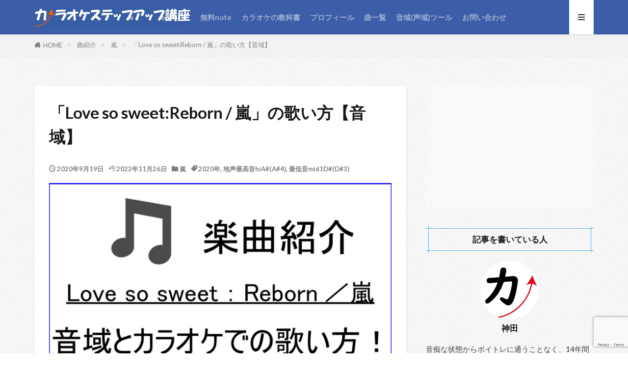

--- FILE ---
content_type: text/html; charset=UTF-8
request_url: https://stepupkaraoke.com/song-introduction/arashi/love-so-sweetreborn
body_size: 27211
content:
<!DOCTYPE html><html lang="ja" prefix="og: http://ogp.me/ns#" class="t-html 
t-large t-middle-pc"><head prefix="og: http://ogp.me/ns# fb: http://ogp.me/ns/fb# article: http://ogp.me/ns/article#"><meta charset="UTF-8"><title>「Love so sweet:Reborn / 嵐」の歌い方【音域】│カラオケステップアップ講座</title><meta name='robots' content='max-image-preview:large' /><style>img:is([sizes="auto" i], [sizes^="auto," i]) { contain-intrinsic-size: 3000px 1500px }</style><meta name="dlm-version" content="5.1.6"><style id='classic-theme-styles-inline-css' type='text/css'>/*! This file is auto-generated */
.wp-block-button__link{color:#fff;background-color:#32373c;border-radius:9999px;box-shadow:none;text-decoration:none;padding:calc(.667em + 2px) calc(1.333em + 2px);font-size:1.125em}.wp-block-file__button{background:#32373c;color:#fff;text-decoration:none}</style><style id='rinkerg-gutenberg-rinker-style-inline-css' type='text/css'>.wp-block-create-block-block{background-color:#21759b;color:#fff;padding:2px}</style><style id='safe-svg-svg-icon-style-inline-css' type='text/css'>.safe-svg-cover{text-align:center}.safe-svg-cover .safe-svg-inside{display:inline-block;max-width:100%}.safe-svg-cover svg{fill:currentColor;height:100%;max-height:100%;max-width:100%;width:100%}</style><style id='global-styles-inline-css' type='text/css'>:root{--wp--preset--aspect-ratio--square: 1;--wp--preset--aspect-ratio--4-3: 4/3;--wp--preset--aspect-ratio--3-4: 3/4;--wp--preset--aspect-ratio--3-2: 3/2;--wp--preset--aspect-ratio--2-3: 2/3;--wp--preset--aspect-ratio--16-9: 16/9;--wp--preset--aspect-ratio--9-16: 9/16;--wp--preset--color--black: #000000;--wp--preset--color--cyan-bluish-gray: #abb8c3;--wp--preset--color--white: #ffffff;--wp--preset--color--pale-pink: #f78da7;--wp--preset--color--vivid-red: #cf2e2e;--wp--preset--color--luminous-vivid-orange: #ff6900;--wp--preset--color--luminous-vivid-amber: #fcb900;--wp--preset--color--light-green-cyan: #7bdcb5;--wp--preset--color--vivid-green-cyan: #00d084;--wp--preset--color--pale-cyan-blue: #8ed1fc;--wp--preset--color--vivid-cyan-blue: #0693e3;--wp--preset--color--vivid-purple: #9b51e0;--wp--preset--gradient--vivid-cyan-blue-to-vivid-purple: linear-gradient(135deg,rgba(6,147,227,1) 0%,rgb(155,81,224) 100%);--wp--preset--gradient--light-green-cyan-to-vivid-green-cyan: linear-gradient(135deg,rgb(122,220,180) 0%,rgb(0,208,130) 100%);--wp--preset--gradient--luminous-vivid-amber-to-luminous-vivid-orange: linear-gradient(135deg,rgba(252,185,0,1) 0%,rgba(255,105,0,1) 100%);--wp--preset--gradient--luminous-vivid-orange-to-vivid-red: linear-gradient(135deg,rgba(255,105,0,1) 0%,rgb(207,46,46) 100%);--wp--preset--gradient--very-light-gray-to-cyan-bluish-gray: linear-gradient(135deg,rgb(238,238,238) 0%,rgb(169,184,195) 100%);--wp--preset--gradient--cool-to-warm-spectrum: linear-gradient(135deg,rgb(74,234,220) 0%,rgb(151,120,209) 20%,rgb(207,42,186) 40%,rgb(238,44,130) 60%,rgb(251,105,98) 80%,rgb(254,248,76) 100%);--wp--preset--gradient--blush-light-purple: linear-gradient(135deg,rgb(255,206,236) 0%,rgb(152,150,240) 100%);--wp--preset--gradient--blush-bordeaux: linear-gradient(135deg,rgb(254,205,165) 0%,rgb(254,45,45) 50%,rgb(107,0,62) 100%);--wp--preset--gradient--luminous-dusk: linear-gradient(135deg,rgb(255,203,112) 0%,rgb(199,81,192) 50%,rgb(65,88,208) 100%);--wp--preset--gradient--pale-ocean: linear-gradient(135deg,rgb(255,245,203) 0%,rgb(182,227,212) 50%,rgb(51,167,181) 100%);--wp--preset--gradient--electric-grass: linear-gradient(135deg,rgb(202,248,128) 0%,rgb(113,206,126) 100%);--wp--preset--gradient--midnight: linear-gradient(135deg,rgb(2,3,129) 0%,rgb(40,116,252) 100%);--wp--preset--font-size--small: 13px;--wp--preset--font-size--medium: 20px;--wp--preset--font-size--large: 36px;--wp--preset--font-size--x-large: 42px;--wp--preset--spacing--20: 0.44rem;--wp--preset--spacing--30: 0.67rem;--wp--preset--spacing--40: 1rem;--wp--preset--spacing--50: 1.5rem;--wp--preset--spacing--60: 2.25rem;--wp--preset--spacing--70: 3.38rem;--wp--preset--spacing--80: 5.06rem;--wp--preset--shadow--natural: 6px 6px 9px rgba(0, 0, 0, 0.2);--wp--preset--shadow--deep: 12px 12px 50px rgba(0, 0, 0, 0.4);--wp--preset--shadow--sharp: 6px 6px 0px rgba(0, 0, 0, 0.2);--wp--preset--shadow--outlined: 6px 6px 0px -3px rgba(255, 255, 255, 1), 6px 6px rgba(0, 0, 0, 1);--wp--preset--shadow--crisp: 6px 6px 0px rgba(0, 0, 0, 1);}:where(.is-layout-flex){gap: 0.5em;}:where(.is-layout-grid){gap: 0.5em;}body .is-layout-flex{display: flex;}.is-layout-flex{flex-wrap: wrap;align-items: center;}.is-layout-flex > :is(*, div){margin: 0;}body .is-layout-grid{display: grid;}.is-layout-grid > :is(*, div){margin: 0;}:where(.wp-block-columns.is-layout-flex){gap: 2em;}:where(.wp-block-columns.is-layout-grid){gap: 2em;}:where(.wp-block-post-template.is-layout-flex){gap: 1.25em;}:where(.wp-block-post-template.is-layout-grid){gap: 1.25em;}.has-black-color{color: var(--wp--preset--color--black) !important;}.has-cyan-bluish-gray-color{color: var(--wp--preset--color--cyan-bluish-gray) !important;}.has-white-color{color: var(--wp--preset--color--white) !important;}.has-pale-pink-color{color: var(--wp--preset--color--pale-pink) !important;}.has-vivid-red-color{color: var(--wp--preset--color--vivid-red) !important;}.has-luminous-vivid-orange-color{color: var(--wp--preset--color--luminous-vivid-orange) !important;}.has-luminous-vivid-amber-color{color: var(--wp--preset--color--luminous-vivid-amber) !important;}.has-light-green-cyan-color{color: var(--wp--preset--color--light-green-cyan) !important;}.has-vivid-green-cyan-color{color: var(--wp--preset--color--vivid-green-cyan) !important;}.has-pale-cyan-blue-color{color: var(--wp--preset--color--pale-cyan-blue) !important;}.has-vivid-cyan-blue-color{color: var(--wp--preset--color--vivid-cyan-blue) !important;}.has-vivid-purple-color{color: var(--wp--preset--color--vivid-purple) !important;}.has-black-background-color{background-color: var(--wp--preset--color--black) !important;}.has-cyan-bluish-gray-background-color{background-color: var(--wp--preset--color--cyan-bluish-gray) !important;}.has-white-background-color{background-color: var(--wp--preset--color--white) !important;}.has-pale-pink-background-color{background-color: var(--wp--preset--color--pale-pink) !important;}.has-vivid-red-background-color{background-color: var(--wp--preset--color--vivid-red) !important;}.has-luminous-vivid-orange-background-color{background-color: var(--wp--preset--color--luminous-vivid-orange) !important;}.has-luminous-vivid-amber-background-color{background-color: var(--wp--preset--color--luminous-vivid-amber) !important;}.has-light-green-cyan-background-color{background-color: var(--wp--preset--color--light-green-cyan) !important;}.has-vivid-green-cyan-background-color{background-color: var(--wp--preset--color--vivid-green-cyan) !important;}.has-pale-cyan-blue-background-color{background-color: var(--wp--preset--color--pale-cyan-blue) !important;}.has-vivid-cyan-blue-background-color{background-color: var(--wp--preset--color--vivid-cyan-blue) !important;}.has-vivid-purple-background-color{background-color: var(--wp--preset--color--vivid-purple) !important;}.has-black-border-color{border-color: var(--wp--preset--color--black) !important;}.has-cyan-bluish-gray-border-color{border-color: var(--wp--preset--color--cyan-bluish-gray) !important;}.has-white-border-color{border-color: var(--wp--preset--color--white) !important;}.has-pale-pink-border-color{border-color: var(--wp--preset--color--pale-pink) !important;}.has-vivid-red-border-color{border-color: var(--wp--preset--color--vivid-red) !important;}.has-luminous-vivid-orange-border-color{border-color: var(--wp--preset--color--luminous-vivid-orange) !important;}.has-luminous-vivid-amber-border-color{border-color: var(--wp--preset--color--luminous-vivid-amber) !important;}.has-light-green-cyan-border-color{border-color: var(--wp--preset--color--light-green-cyan) !important;}.has-vivid-green-cyan-border-color{border-color: var(--wp--preset--color--vivid-green-cyan) !important;}.has-pale-cyan-blue-border-color{border-color: var(--wp--preset--color--pale-cyan-blue) !important;}.has-vivid-cyan-blue-border-color{border-color: var(--wp--preset--color--vivid-cyan-blue) !important;}.has-vivid-purple-border-color{border-color: var(--wp--preset--color--vivid-purple) !important;}.has-vivid-cyan-blue-to-vivid-purple-gradient-background{background: var(--wp--preset--gradient--vivid-cyan-blue-to-vivid-purple) !important;}.has-light-green-cyan-to-vivid-green-cyan-gradient-background{background: var(--wp--preset--gradient--light-green-cyan-to-vivid-green-cyan) !important;}.has-luminous-vivid-amber-to-luminous-vivid-orange-gradient-background{background: var(--wp--preset--gradient--luminous-vivid-amber-to-luminous-vivid-orange) !important;}.has-luminous-vivid-orange-to-vivid-red-gradient-background{background: var(--wp--preset--gradient--luminous-vivid-orange-to-vivid-red) !important;}.has-very-light-gray-to-cyan-bluish-gray-gradient-background{background: var(--wp--preset--gradient--very-light-gray-to-cyan-bluish-gray) !important;}.has-cool-to-warm-spectrum-gradient-background{background: var(--wp--preset--gradient--cool-to-warm-spectrum) !important;}.has-blush-light-purple-gradient-background{background: var(--wp--preset--gradient--blush-light-purple) !important;}.has-blush-bordeaux-gradient-background{background: var(--wp--preset--gradient--blush-bordeaux) !important;}.has-luminous-dusk-gradient-background{background: var(--wp--preset--gradient--luminous-dusk) !important;}.has-pale-ocean-gradient-background{background: var(--wp--preset--gradient--pale-ocean) !important;}.has-electric-grass-gradient-background{background: var(--wp--preset--gradient--electric-grass) !important;}.has-midnight-gradient-background{background: var(--wp--preset--gradient--midnight) !important;}.has-small-font-size{font-size: var(--wp--preset--font-size--small) !important;}.has-medium-font-size{font-size: var(--wp--preset--font-size--medium) !important;}.has-large-font-size{font-size: var(--wp--preset--font-size--large) !important;}.has-x-large-font-size{font-size: var(--wp--preset--font-size--x-large) !important;}
:where(.wp-block-post-template.is-layout-flex){gap: 1.25em;}:where(.wp-block-post-template.is-layout-grid){gap: 1.25em;}
:where(.wp-block-columns.is-layout-flex){gap: 2em;}:where(.wp-block-columns.is-layout-grid){gap: 2em;}
:root :where(.wp-block-pullquote){font-size: 1.5em;line-height: 1.6;}</style><link rel='stylesheet' id='contact-form-7-css' href='https://stepupkaraoke.com/wp-content/cache/autoptimize/autoptimize_single_64ac31699f5326cb3c76122498b76f66.php?ver=6.1.3' type='text/css' media='all' /><link rel="https://api.w.org/" href="https://stepupkaraoke.com/wp-json/" /><link rel="alternate" title="JSON" type="application/json" href="https://stepupkaraoke.com/wp-json/wp/v2/posts/8156" /><link rel="alternate" title="oEmbed (JSON)" type="application/json+oembed" href="https://stepupkaraoke.com/wp-json/oembed/1.0/embed?url=https%3A%2F%2Fstepupkaraoke.com%2Fsong-introduction%2Farashi%2Flove-so-sweetreborn" /><link rel="alternate" title="oEmbed (XML)" type="text/xml+oembed" href="https://stepupkaraoke.com/wp-json/oembed/1.0/embed?url=https%3A%2F%2Fstepupkaraoke.com%2Fsong-introduction%2Farashi%2Flove-so-sweetreborn&#038;format=xml" /><style>.yyi-rinker-images {
    display: flex;
    justify-content: center;
    align-items: center;
    position: relative;

}
div.yyi-rinker-image img.yyi-rinker-main-img.hidden {
    display: none;
}

.yyi-rinker-images-arrow {
    cursor: pointer;
    position: absolute;
    top: 50%;
    display: block;
    margin-top: -11px;
    opacity: 0.6;
    width: 22px;
}

.yyi-rinker-images-arrow-left{
    left: -10px;
}
.yyi-rinker-images-arrow-right{
    right: -10px;
}

.yyi-rinker-images-arrow-left.hidden {
    display: none;
}

.yyi-rinker-images-arrow-right.hidden {
    display: none;
}
div.yyi-rinker-contents.yyi-rinker-design-tate  div.yyi-rinker-box{
    flex-direction: column;
}

div.yyi-rinker-contents.yyi-rinker-design-slim div.yyi-rinker-box .yyi-rinker-links {
    flex-direction: column;
}

div.yyi-rinker-contents.yyi-rinker-design-slim div.yyi-rinker-info {
    width: 100%;
}

div.yyi-rinker-contents.yyi-rinker-design-slim .yyi-rinker-title {
    text-align: center;
}

div.yyi-rinker-contents.yyi-rinker-design-slim .yyi-rinker-links {
    text-align: center;
}
div.yyi-rinker-contents.yyi-rinker-design-slim .yyi-rinker-image {
    margin: auto;
}

div.yyi-rinker-contents.yyi-rinker-design-slim div.yyi-rinker-info ul.yyi-rinker-links li {
	align-self: stretch;
}
div.yyi-rinker-contents.yyi-rinker-design-slim div.yyi-rinker-box div.yyi-rinker-info {
	padding: 0;
}
div.yyi-rinker-contents.yyi-rinker-design-slim div.yyi-rinker-box {
	flex-direction: column;
	padding: 14px 5px 0;
}

.yyi-rinker-design-slim div.yyi-rinker-box div.yyi-rinker-info {
	text-align: center;
}

.yyi-rinker-design-slim div.price-box span.price {
	display: block;
}

div.yyi-rinker-contents.yyi-rinker-design-slim div.yyi-rinker-info div.yyi-rinker-title a{
	font-size:16px;
}

div.yyi-rinker-contents.yyi-rinker-design-slim ul.yyi-rinker-links li.amazonkindlelink:before,  div.yyi-rinker-contents.yyi-rinker-design-slim ul.yyi-rinker-links li.amazonlink:before,  div.yyi-rinker-contents.yyi-rinker-design-slim ul.yyi-rinker-links li.rakutenlink:before, div.yyi-rinker-contents.yyi-rinker-design-slim ul.yyi-rinker-links li.yahoolink:before, div.yyi-rinker-contents.yyi-rinker-design-slim ul.yyi-rinker-links li.mercarilink:before {
	font-size:12px;
}

div.yyi-rinker-contents.yyi-rinker-design-slim ul.yyi-rinker-links li a {
	font-size: 13px;
}
.entry-content ul.yyi-rinker-links li {
	padding: 0;
}

div.yyi-rinker-contents .yyi-rinker-attention.attention_desing_right_ribbon {
    width: 89px;
    height: 91px;
    position: absolute;
    top: -1px;
    right: -1px;
    left: auto;
    overflow: hidden;
}

div.yyi-rinker-contents .yyi-rinker-attention.attention_desing_right_ribbon span {
    display: inline-block;
    width: 146px;
    position: absolute;
    padding: 4px 0;
    left: -13px;
    top: 12px;
    text-align: center;
    font-size: 12px;
    line-height: 24px;
    -webkit-transform: rotate(45deg);
    transform: rotate(45deg);
    box-shadow: 0 1px 3px rgba(0, 0, 0, 0.2);
}

div.yyi-rinker-contents .yyi-rinker-attention.attention_desing_right_ribbon {
    background: none;
}
.yyi-rinker-attention.attention_desing_right_ribbon .yyi-rinker-attention-after,
.yyi-rinker-attention.attention_desing_right_ribbon .yyi-rinker-attention-before{
display:none;
}
div.yyi-rinker-use-right_ribbon div.yyi-rinker-title {
    margin-right: 2rem;
}</style><style type="text/css"></style><link class="css-async" rel href="https://stepupkaraoke.com/wp-content/themes/the-thor/css/icon.min.css"><link class="css-async" rel href="https://fonts.googleapis.com/css?family=Lato:100,300,400,700,900"><link class="css-async" rel href="https://fonts.googleapis.com/css?family=Fjalla+One"><link rel="stylesheet" href="https://stepupkaraoke.com/wp-content/themes/the-thor/style.min.css"><link class="css-async" rel href="https://stepupkaraoke.com/wp-content/themes/the-thor-child/style-user.css?1664894605"><link rel="canonical" href="https://stepupkaraoke.com/song-introduction/arashi/love-so-sweetreborn" /> <script src="https://ajax.googleapis.com/ajax/libs/jquery/1.12.4/jquery.min.js"></script> <meta http-equiv="X-UA-Compatible" content="IE=edge"><meta name="viewport" content="width=device-width, initial-scale=1, viewport-fit=cover"/><style>.widget.widget_nav_menu ul.menu{border-color: rgba(85,107,204,0.15);}.widget.widget_nav_menu ul.menu li{border-color: rgba(85,107,204,0.75);}.widget.widget_nav_menu ul.menu .sub-menu li{border-color: rgba(85,107,204,0.15);}.widget.widget_nav_menu ul.menu .sub-menu li .sub-menu li:first-child{border-color: rgba(85,107,204,0.15);}.widget.widget_nav_menu ul.menu li a:hover{background-color: rgba(85,107,204,0.75);}.widget.widget_nav_menu ul.menu .current-menu-item > a{background-color: rgba(85,107,204,0.75);}.widget.widget_nav_menu ul.menu li .sub-menu li a:before {color:#556bcc;}.widget.widget_nav_menu ul.menu li a{background-color:#556bcc;}.widget.widget_nav_menu ul.menu .sub-menu a:hover{color:#556bcc;}.widget.widget_nav_menu ul.menu .sub-menu .current-menu-item a{color:#556bcc;}.widget.widget_categories ul{border-color: rgba(85,107,204,0.15);}.widget.widget_categories ul li{border-color: rgba(85,107,204,0.75);}.widget.widget_categories ul .children li{border-color: rgba(85,107,204,0.15);}.widget.widget_categories ul .children li .children li:first-child{border-color: rgba(85,107,204,0.15);}.widget.widget_categories ul li a:hover{background-color: rgba(85,107,204,0.75);}.widget.widget_categories ul .current-menu-item > a{background-color: rgba(85,107,204,0.75);}.widget.widget_categories ul li .children li a:before {color:#556bcc;}.widget.widget_categories ul li a{background-color:#556bcc;}.widget.widget_categories ul .children a:hover{color:#556bcc;}.widget.widget_categories ul .children .current-menu-item a{color:#556bcc;}.widgetSearch__input:hover{border-color:#556bcc;}.widgetCatTitle{background-color:#556bcc;}.widgetCatTitle__inner{background-color:#556bcc;}.widgetSearch__submit:hover{background-color:#556bcc;}.widgetProfile__sns{background-color:#556bcc;}.widget.widget_calendar .calendar_wrap tbody a:hover{background-color:#556bcc;}.widget ul li a:hover{color:#556bcc;}.widget.widget_rss .rsswidget:hover{color:#556bcc;}.widget.widget_tag_cloud a:hover{background-color:#556bcc;}.widget select:hover{border-color:#556bcc;}.widgetSearch__checkLabel:hover:after{border-color:#556bcc;}.widgetSearch__check:checked .widgetSearch__checkLabel:before, .widgetSearch__check:checked + .widgetSearch__checkLabel:before{border-color:#556bcc;}.widgetTab__item.current{border-top-color:#556bcc;}.widgetTab__item:hover{border-top-color:#556bcc;}.searchHead__title{background-color:#556bcc;}.searchHead__submit:hover{color:#556bcc;}.menuBtn__close:hover{color:#556bcc;}.menuBtn__link:hover{color:#556bcc;}@media only screen and (min-width: 992px){.menuBtn__link {background-color:#556bcc;}}.t-headerCenter .menuBtn__link:hover{color:#556bcc;}.searchBtn__close:hover{color:#556bcc;}.searchBtn__link:hover{color:#556bcc;}.breadcrumb__item a:hover{color:#556bcc;}.pager__item{color:#556bcc;}.pager__item:hover, .pager__item-current{background-color:#556bcc; color:#fff;}.page-numbers{color:#556bcc;}.page-numbers:hover, .page-numbers.current{background-color:#556bcc; color:#fff;}.pagePager__item{color:#556bcc;}.pagePager__item:hover, .pagePager__item-current{background-color:#556bcc; color:#fff;}.heading a:hover{color:#556bcc;}.eyecatch__cat{background-color:#556bcc;}.the__category{background-color:#556bcc;}.dateList__item a:hover{color:#556bcc;}.controllerFooter__item:last-child{background-color:#556bcc;}.controllerFooter__close{background-color:#556bcc;}.bottomFooter__topBtn{background-color:#556bcc;}.mask-color{background-color:#556bcc;}.mask-colorgray{background-color:#556bcc;}.pickup3__item{background-color:#556bcc;}.categoryBox__title{color:#556bcc;}.comments__list .comment-meta{background-color:#556bcc;}.comment-respond .submit{background-color:#556bcc;}.prevNext__pop{background-color:#556bcc;}.swiper-pagination-bullet-active{background-color:#556bcc;}.swiper-slider .swiper-button-next, .swiper-slider .swiper-container-rtl .swiper-button-prev, .swiper-slider .swiper-button-prev, .swiper-slider .swiper-container-rtl .swiper-button-next	{background-color:#556bcc;}body{background: url(https://thor-demo05.fit-theme.com/wp-content/uploads/2018/09/original2.jpg) repeat center center;}.t-headerColor .l-header{background-color:#3c5da7;}.t-headerColor .globalNavi::before{background: -webkit-gradient(linear,left top,right top,color-stop(0%,rgba(255,255,255,0)),color-stop(100%,#3c5da7));}.t-headerColor .subNavi__link-pickup:hover{color:#3c5da7;}.snsFooter{background-color:#556bcc}.widget-main .heading.heading-widget{background-color:#556bcc}.widget-main .heading.heading-widgetsimple{background-color:#556bcc}.widget-main .heading.heading-widgetsimplewide{background-color:#556bcc}.widget-main .heading.heading-widgetwide{background-color:#556bcc}.widget-main .heading.heading-widgetbottom:before{border-color:#556bcc}.widget-main .heading.heading-widgetborder{border-color:#556bcc}.widget-main .heading.heading-widgetborder::before,.widget-main .heading.heading-widgetborder::after{background-color:#556bcc}.widget-side .heading.heading-widget{background-color:#4daddd}.widget-side .heading.heading-widgetsimple{background-color:#4daddd}.widget-side .heading.heading-widgetsimplewide{background-color:#4daddd}.widget-side .heading.heading-widgetwide{background-color:#4daddd}.widget-side .heading.heading-widgetbottom:before{border-color:#4daddd}.widget-side .heading.heading-widgetborder{border-color:#4daddd}.widget-side .heading.heading-widgetborder::before,.widget-side .heading.heading-widgetborder::after{background-color:#4daddd}.widget-foot .heading.heading-widget{background-color:#ac873d}.widget-foot .heading.heading-widgetsimple{background-color:#ac873d}.widget-foot .heading.heading-widgetsimplewide{background-color:#ac873d}.widget-foot .heading.heading-widgetwide{background-color:#ac873d}.widget-foot .heading.heading-widgetbottom:before{border-color:#ac873d}.widget-foot .heading.heading-widgetborder{border-color:#ac873d}.widget-foot .heading.heading-widgetborder::before,.widget-foot .heading.heading-widgetborder::after{background-color:#ac873d}.widget-menu .heading.heading-widget{background-color:#ac873d}.widget-menu .heading.heading-widgetsimple{background-color:#ac873d}.widget-menu .heading.heading-widgetsimplewide{background-color:#ac873d}.widget-menu .heading.heading-widgetwide{background-color:#ac873d}.widget-menu .heading.heading-widgetbottom:before{border-color:#ac873d}.widget-menu .heading.heading-widgetborder{border-color:#ac873d}.widget-menu .heading.heading-widgetborder::before,.widget-menu .heading.heading-widgetborder::after{background-color:#ac873d}.still{height: 200px;}@media only screen and (min-width: 768px){.still {height: 600px;}}.still.still-movie .still__box{background-image:url();}@media only screen and (min-width: 768px){.still.still-movie .still__box{background-image:url();}}.rankingBox__bg{background-color:#ac873d}.the__ribbon{background-color:#dd3333}.the__ribbon:after{border-left-color:#dd3333; border-right-color:#dd3333}.eyecatch__link.eyecatch__link-mask:hover::after {background-color: rgba(255,255,255,0.5);}.eyecatch__link.eyecatch__link-maskzoom:hover::after {background-color: rgba(255,255,255,0.5);}.eyecatch__link.eyecatch__link-maskzoomrotate:hover::after {background-color: rgba(255,255,255,0.5);}.content .afTagBox__btnDetail{background-color:#556bcc;}.widget .widgetAfTag__btnDetail{background-color:#556bcc;}.content .afTagBox__btnAf{background-color:#556bcc;}.widget .widgetAfTag__btnAf{background-color:#556bcc;}.content a{color:#556bcc;}.phrase a{color:#556bcc;}.content .sitemap li a:hover{color:#556bcc;}.content h2 a:hover,.content h3 a:hover,.content h4 a:hover,.content h5 a:hover{color:#556bcc;}.content ul.menu li a:hover{color:#556bcc;}.content .es-LiconBox:before{background-color:#a83f3f;}.content .es-LiconCircle:before{background-color:#a83f3f;}.content .es-BTiconBox:before{background-color:#a83f3f;}.content .es-BTiconCircle:before{background-color:#a83f3f;}.content .es-BiconObi{border-color:#a83f3f;}.content .es-BiconCorner:before{background-color:#a83f3f;}.content .es-BiconCircle:before{background-color:#a83f3f;}.content .es-BmarkHatena::before{background-color:#005293;}.content .es-BmarkExcl::before{background-color:#b60105;}.content .es-BmarkQ::before{background-color:#005293;}.content .es-BmarkQ::after{border-top-color:#005293;}.content .es-BmarkA::before{color:#b60105;}.content .es-BsubTradi::before{color:#ffffff;background-color:#b60105;border-color:#b60105;}.btn__link-primary{color:#ffffff; background-color:#1e73be;}.content .btn__link-primary{color:#ffffff; background-color:#1e73be;}.searchBtn__contentInner .btn__link-search{color:#ffffff; background-color:#1e73be;}.btn__link-secondary{color:#ffffff; background-color:#1e73be;}.content .btn__link-secondary{color:#ffffff; background-color:#1e73be;}.btn__link-search{color:#ffffff; background-color:#1e73be;}.btn__link-normal{color:#1e73be;}.content .btn__link-normal{color:#1e73be;}.btn__link-normal:hover{background-color:#1e73be;}.content .btn__link-normal:hover{background-color:#1e73be;}.comments__list .comment-reply-link{color:#1e73be;}.comments__list .comment-reply-link:hover{background-color:#1e73be;}@media only screen and (min-width: 992px){.subNavi__link-pickup{color:#1e73be;}}@media only screen and (min-width: 992px){.subNavi__link-pickup:hover{background-color:#1e73be;}}.partsH2-23 h2{color:#000000; background-color:#f7f7f7; border-color:#1e73be;}.partsH3-11 h3{color:#000000; border-color:#8224e3;}.partsH4-12 h4{color:#191919; border-left-color:#80d6cd; border-bottom-color:#d8d8d8;}.partsH5-1 h5{color:#000000; border-color:#f4bc38;}.content ul > li::before{color:#a83f3f;}.content ul{color:#191919;}.content ol > li::before{color:#a83f3f; border-color:#a83f3f;}.content ol > li > ol > li::before{background-color:#a83f3f; border-color:#a83f3f;}.content ol > li > ol > li > ol > li::before{color:#a83f3f; border-color:#a83f3f;}.content ol{color:#191919;}.content .balloon .balloon__text{color:#191919; background-color:#f2f2f2;}.content .balloon .balloon__text-left:before{border-left-color:#f2f2f2;}.content .balloon .balloon__text-right:before{border-right-color:#f2f2f2;}.content .balloon-boder .balloon__text{color:#191919; background-color:#ffffff;  border-color:#d8d8d8;}.content .balloon-boder .balloon__text-left:before{border-left-color:#d8d8d8;}.content .balloon-boder .balloon__text-left:after{border-left-color:#ffffff;}.content .balloon-boder .balloon__text-right:before{border-right-color:#d8d8d8;}.content .balloon-boder .balloon__text-right:after{border-right-color:#ffffff;}.content blockquote{color:#191919; background-color:#f2f2f2;}.content blockquote::before{color:#d8d8d8;}.content table{color:#191919; border-top-color:#E5E5E5; border-left-color:#E5E5E5;}.content table th{background:#3f3f3f; color:#ffffff; ;border-right-color:#E5E5E5; border-bottom-color:#E5E5E5;}.content table td{background:#ffffff; ;border-right-color:#E5E5E5; border-bottom-color:#E5E5E5;}.content table tr:nth-child(odd) td{background-color:#ffffff;}</style><link rel="icon" href="https://stepupkaraoke.com/wp-content/uploads/2019/03/cropped--32x32.gif" sizes="32x32" /><link rel="icon" href="https://stepupkaraoke.com/wp-content/uploads/2019/03/cropped--192x192.gif" sizes="192x192" /><link rel="apple-touch-icon" href="https://stepupkaraoke.com/wp-content/uploads/2019/03/cropped--180x180.gif" /><meta name="msapplication-TileImage" content="https://stepupkaraoke.com/wp-content/uploads/2019/03/cropped--270x270.gif" /><style type="text/css" id="wp-custom-css">/* 未設定webフォント設定 */
@font-face {
  font-family: "ヒラギノ角ゴ";
  src: url(/path/to/fonts/examplefont.woff) format('woff'),
  font-display: swap;
}

/* 太字クラス */
.fbold{
	font-weight:bold;
}

/* h要素ではないポイント群*/	

.postContents p, ul, ol {
color: #373D3F;
	line-height: 40px;
}

.point{	
  color: #010101 ;	
  font-size: 16pt ;	
  line-height: 1;	
  margin:20px 0px;	
  padding: 10px 5px 10px 5px;		
	font-weight:bold;
	font-family:"メイリオ";
}	

table th,td{	
  font-size: 12pt ;	
	text-align:center;
}	

/* TOPページ3列テーブル */
table.top-table3 tr td,table.top-table3 tr th{
		width:calc(100%/3);
	}

/* 曲一覧 */	
.song-list td:nth-last-child(1){	
	text-align:center;
}	
/* 見出し */	
.poin{	
margin-top:50px;	
margin-bottom:15px;
font-size:12pt;	
font-weight:bold;
color: #505050;/*文字色*/	
padding: 0.5em;/*文字周りの余白*/	
display: inline-block;/*おまじない*/	
line-height: 1.3;/*行高*/	
background: #dbebf8;/*背景色*/	
vertical-align: middle;/*上下中央*/	
border-radius: 25px 0px 0px 25px;/*左側の角を丸く*/	
}	
	
.poin:before {	
content: '●';	
color: white;	
margin-right: 8px;	
}	
	
/* 商品リンク */
/* yahu-リンク削除 */
.yahoolink{
	display:none !important;
}

/*rinkerデザイン変更 listの前アイコンと後ろのページめくりを削除*/ 
div.yyi-rinker-contents ul > li::before { content: none; } /*リストアイコン削除*/ 
div.yyi-rinker-contents ul{ background:none !important; } /*リストの背景要素削除*/ 

/* 余白削除 */
div.yyi-rinker-info div.yyi-rinker-detail {
    padding:0 !important;
}
	
/*musicBox*/	
.musicBox{ 	
	float:left;
	 width:50%;
	height:300px;
	 padding:10px;
}	

.content .column-2{
   display: table-cell !important;
    position: relative;
}

/* 管理人ページへのリンク */
.profile__description a{
	text-decoration:underline;
	color:blue;
	font-weight:bold;
}

.pageContents p{
	margin-bottom:50px;
}

@media only screen and (max-width: 500px){ 	
.musicBox,.coconalalink,.coconalatext{float:none;width:100%;}
} 	

/*  ダウンロードボタンの文字色 */
.download-button-area a{
	color:white;
}

.postContents p{
	margin-bottom:60px;
}

blockquote p{
	margin:0 !important;
}

/* 曲一覧テーブル */
 tbody td {
            border: 1px dotted #D8D5D5;
            border-width: 0px 1px;
            -webkit-transition: background-color .1s linear;
            -moz-transition: background-color .1s linear;
            transition: background-color .1s linear;
        }
 
        tbody tr:first-child {
            border-top: none;
        }
 
        tbody tr.even td {
            background: #fbfbfb;
        }
 
        tbody tr.clickable:hover td {
            background: #ecf2fa;
            cursor: pointer;
        }

@media (max-width: 400px) {
   /* 横幅が400px以下の場合に適用するスタイル */
    table { width: 100%; }
}


/* 年度別 楽曲リンク */
.questmap th{
	text-align:center;
}

.questmap td{
	text-align:center !important;
}


.questmap td a{
	text-decoration:underline;
	text-align:center;
}

/* h要素微調整 */
.postContents h2{
font-weight:500;
border-left: 10px solid #1e73be !important;
}

.postContents h3{
font-weight:600;
font-family:"メイリオ";
border-left: 8px solid #1e73be !important;
}

/* box要素 */
.content .ep-box{
  background-color: #fafafa;
	border:0.5px solid #F2F2F2;
	margin-bottom:60px;
}

.es-BiconBg{
	background-color: #E6FFE9 !important;
	margin-bottom:60px;
}

/* img要素 */
.content img{
  margin-bottom:-30px;
}

/* 吹き出し要素 */
.balloon{
  margin-bottom:60px;
}

/* ul要素 */
section ul,ol{
	background-color:#f0f8ff  !important;
	padding:15px;
	border:1px dashed aqua;
	margin-bottom:60px;
}

/* 目次は除く */
.outline ul{
	margin-bottom:0px !important;
}

.outline ul{
	background-color:#ffffff  !important;
}

/* table press th */
table.tablepress-id-2 thead th{
	background-color:gray  !important;
	text-align:center;
}

/* 曲一覧テーブル */
.songlists th,.songlists td{
	text-align:center;
}

@media only screen and (max-width: 500px){
.songlists th,.songlists td{
	font-size:1.3rem;
}
}

/* 記事下CTA */
.cta{
	background: url('https://stepupkaraoke.com/wp-content/uploads/2019/05/diagonal-squares.png'); 
	color: white;
	display:flex;
}

.cta_contena:first-child{
	width: 40%;
	text-align:center;
	padding-top:2%;
}

.cta_contena:nth-child(2){
	width: 50%;
	margin-left: 5%;
}

@media (max-width: 500px) {
	.cta{
		display:block;
		padding-bottom:5%;
	}
	
	.cta_contena:first-child{
		width: 90%;
		padding-top:5%;
	}

.cta_contena:nth-child(2){
		width: 90%;
	}
}

/* スマホの余白を変更 */
@media only screen and (max-width: 500px){
.l-header{
	padding:20px 10px 10px;	
	}
	
.l-wrapper {
  margin: 0px 0px 40px;
}
	
.container {
    margin: 0px;
}
.u-border, .u-borderfix, .u-shadow, .u-shadowfix {
	padding-right: 10px;
	padding-left: 10px;
}
	
.l-sidebar{padding-left:10px;
	padding-right:10px;
}
	
}

/* トップページスマホ */
@media only screen and (max-width: 500px){
	table.top-table3 tr td,table.top-table3 tr th{
		font-size:12px;
		font-weight:bold;
		padding:7px 0px !important;
	}
	
}

/* ランク別カテゴリ表示のデザイン変更 */
.archiveScode-rank .archiveScode__item .eyecatch{
	display:none;
}

.content .archiveScode__contents {
    width:100%;
}

.content .archiveScode-rank .archiveScode__item:before {
    display:none;
}

.content .archiveScode__contents .phrase {
    display:none;
}

.archiveScode__contents .the__category{
	display:none;
}

/* 付箋box */
.box8 {
    padding: 1em 1em;
    margin: 2em 0;
    background: #fff8f0;
    border-left: solid 10px #ffe6a8;
		margin-bottom:60px;
}

/* 記事段落字下げ */
.postContents p{
	text-indent: 1em;
}

/* 記事アイキャッチによる横ずれ防止 */
div>.eyecatch-main {
	margin-right:0 !important;
	margin-left:0 !important;
}

/* 記事内画像をblock要素に */
.content img {
	display: block;
}

/* TOPのアイコン画像を戻す */
.top-table3 td img{
	display:inline;
}

/* CTAのアイコン画像を戻す */
.cta_contena img{
	display: inline;
}

/* iframeの上に余白を加える */
iframe{
	margin-top:2%;
}

/* カテゴリーページの幅を無理やり100％に */
#viewCard:checked~.archive {
    width:100% !important;
}

/* アイコンサイズ設定 プリロードで領域確保 */
.icon-clock:before {
	content: "\e957";
  display:none;
	width:20px;
	height:20px;
}

.icon-update:before {
  content: "\e956";
  display:none;
	width:20px;
	height:20px;
}

.icon-folder:before {
  content: "\e938";
  display:none;
	width:20px;
	height:20px;
}
@media only screen and (max-width: 500px){
	.icon-folder{
  display:block;
	margin-bottom:3%;
  }
	
	/* スマホのYouTubeをなんとかする */
	iframe{
		width:100%;
	}
}

.icon-tag:before {
  content: "\e93e";
  display:none;
	width:20px;
	height:20px;
}




/* rinker */
.yyi-rinker-box div.yyi-rinker-detail{
margin-top:0;
}

div.yyi-rinker-detail div{
margin-top:0;
}

div.yyi-rinker-contents {
    margin: 2em 0;
    padding: 0;
    border: solid 1px #dbdbdb;
    background-color: #fff;
    box-shadow: 2px 3px 8px -5px rgba(0,0,0,.25);
    position: relative;
    overflow: visible;
}
div.yyi-rinker-contents a {
    border: none;
}

div.yyi-rinker-contents div.yyi-rinker-box{
    display: flex;
    display: -ms-flexbox;
    display: -webkit-box;
    display: -webkit-flex;
    box-sizing: border-box;
    padding: 12px;
}

div.yyi-rinker-contents div.yyi-rinker-image {
    padding: 0;
    display: flex;
    vertical-align: middle;
    justify-content: center;
    align-items: center;
}

.yyi-rinker-img-s .yyi-rinker-image {
    width: 75px;
    min-width: 75px;
}

.yyi-rinker-img-m .yyi-rinker-image {
    width: 175px;
    min-width: 175px;
}

.yyi-rinker-img-l div.yyi-rinker-image{
    width: 200px;
    min-width: 200px;
}

.yyi-rinker-images {
    display: flex;
    justify-content: center;
    align-items: center;
    position: relative;
    margin: 5px;
}

div.yyi-rinker-image img.yyi-rinker-main-img.hidden {
    display: none;
}

.yyi-rinker-images-arrow {
    cursor: pointer;
    position: absolute;
    top: 50%;
    display: block;
    margin-top: -11px;
    opacity: 0.6;
    width: 22px;
}

.yyi-rinker-images-arrow-left{
    left: -10px;
}
.yyi-rinker-images-arrow-right{
    right: -10px;
}

.yyi-rinker-images-arrow-left.hidden {
    display: none;
}

.yyi-rinker-images-arrow-right.hidden {
    display: none;
}

/* for IE width縺ｫ蜷医ｏ縺帙ｋ*/

div.yyi-rinker-contents.yyi-rinker-img-s div.yyi-rinker-info{
    width: calc(100% - 75px);
}

div.yyi-rinker-contents div.yyi-rinker-info{
    width: calc(100% - 175px);
}

div.yyi-rinker-contents.yyi-rinker-img-l div.yyi-rinker-info{
    width: calc(100% - 200px);
}

div.yyi-rinker-contents div.yyi-rinker-title a {
    color: #333;
    text-decoration: none;
}

div.yyi-rinker-contents div.yyi-rinker-title p{
    margin: 5px;
}

div.yyi-rinker-contents div.yyi-rinker-detail {
    font-size: 0.8em;
    color: #999;
    padding-left: 15px;
}

div.yyi-rinker-contents div.yyi-rinker-detail a {
   text-decoration: underline;
}

div.yyi-rinker-contents div.yyi-rinker-detail .price-box {
    color: #aaa;
}

div.yyi-rinker-contents div.yyi-rinker-detail .free-text {
    color: #aaa;
}

div.yyi-rinker-contents ul.yyi-rinker-links {
    border: none;
    list-style-type: none;
    display: inline-flex;
    display: -ms-inline-flexbox;
    display: -webkit-inline-flex;
    -ms-flex-wrap: wrap;
    flex-wrap: wrap;
    margin: 10px auto;
    padding: 0;
    width: 100%;
}

div.yyi-rinker-contents ul.yyi-rinker-links li {
    content: '';
    position: static;
    margin: 2px 5px;
    padding: 0;
    border-radius: 2px;
    border: none;
    box-shadow: 0 6px 12px -5px rgba(0, 0, 0, .30);
    -ms-flex: 0 0 auto;
}

div.yyi-rinker-contents ul.yyi-rinker-links li:before {
    content: '';
    position: static;
}

div.yyi-rinker-contents ul.yyi-rinker-links li:hover {
    box-shadow: 0 5px 8px -5px rgba(0, 0, 0, .30);
}

div.yyi-rinker-contents ul.yyi-rinker-links li.amazonlink {
    background: #f6a306;
}

div.yyi-rinker-contents ul.yyi-rinker-links li a {
    position: relative;
    display: block;
    color: #fff;
    font-weight: bold;
    text-decoration: none;
    font-size: 0.9em;
    height: 30px;
    line-height: 30px;
    padding: 0 18px;
}

div.yyi-rinker-contents ul.yyi-rinker-links li a:hover {
    border: none;
    opacity: 0.7;
}

div.yyi-rinker-contents ul.yyi-rinker-links li a:before {
    position: absolute;
    margin: auto;
    top: 0;
    left: 0;
    right: 0;
    bottom: 0;
    color: white;
    text-align: center;
    border: none;
}

div.yyi-rinker-contents ul.yyi-rinker-links li.amazonlink {
    order: 20;
}

div.yyi-rinker-contents ul.yyi-rinker-links li.amazonlink a:before{
    content: '';
}

div.yyi-rinker-contents ul.yyi-rinker-links li.amazonkindlelink {
    background: #666;
    order: 15;
}

div.yyi-rinker-contents ul.yyi-rinker-links li.amazonkindlelink a:before{
    content: '';
}


div.yyi-rinker-contents ul.yyi-rinker-links li.rakutenlink {
    background: #cf4944;
    order: 30;
}

div.yyi-rinker-contents ul.yyi-rinker-links li.rakutenlink a:before{
    content: '';
}

div.yyi-rinker-contents ul.yyi-rinker-links li.yahoolink {
    background: #51a7e8;
    order: 40;
}

div.yyi-rinker-contents ul.yyi-rinker-links li.yahoolink a:before{
    content: '';
}

div.yyi-rinker-contents ul.yyi-rinker-links li.freelink1 {
    background: #4072B3;
    order: 10;
}

div.yyi-rinker-contents ul.yyi-rinker-links li.freelink2 {
    background: #4DC0B2;
    order: 50;
}

div.yyi-rinker-contents ul.yyi-rinker-links li.freelink3 {
    background: #6f63ad;
    order: 15;
}

div.yyi-rinker-contents ul.yyi-rinker-links li.freelink4 {
    background: #63ad87;
    order: 55;
}

div.yyi-rinker-contents ul.yyi-rinker-links img,
div.yyi-rinker-contents div.yyi-rinker-title img,
div.yyi-rinker-contents div.yyi-rinker-image a + img{
    display: none;
}

div.yyi-rinker-detail .credit-box {
    font-size: 75%;
}

ul.yyi-rinker-links li::before {
    background-color: transparent;
}
@media all and (max-width: 420px) {
    .yyi-rinker-images {
        margin: auto;
    }
}

@media all and (max-width: 420px) and (min-width: 321px) {
    body div.yyi-rinker-contents ul.yyi-rinker-links li a {
        padding: 0 0 0 15px;
    }

    div.yyi-rinker-contents ul.yyi-rinker-links {
        -webkit-flex-flow: column;
        flex-direction: column;
    }

    .yyi-rinker-img-s .yyi-rinker-image {
        width: 75px;
        min-width: 75px;
    }

    .yyi-rinker-img-m .yyi-rinker-image {
        width: 125px;
        min-width: 125px;
    }

    .yyi-rinker-img-l div.yyi-rinker-image{
        width: 150px;
        min-width: 150px;
    }

    div.yyi-rinker-contents.yyi-rinker-img-s div.yyi-rinker-info{
        width: calc(100% - 75px);
    }

    div.yyi-rinker-contents div.yyi-rinker-info {
        width: calc(100% - 125px);
    }

    div.yyi-rinker-contents.yyi-rinker-img-l div.yyi-rinker-info{
        width: calc(100% - 150px);
    }
}

@media all and (max-width: 320px) {
    div.yyi-rinker-contents ul.yyi-rinker-links li a {
        padding: 0 0 0 7px;
    }

    div.yyi-rinker-contents ul.yyi-rinker-links {
        -webkit-flex-flow: column;
        flex-direction: column;
    }

    .yyi-rinker-img-s .yyi-rinker-image {
        width: 75px;
        min-width: 75px;
    }

    .yyi-rinker-img-m .yyi-rinker-image {
        width: 100px;
        min-width: 100px;
    }

    .yyi-rinker-img-l div.yyi-rinker-image{
        width: 125px;
        min-width: 125px;
    }

    div.yyi-rinker-contents.yyi-rinker-img-s div.yyi-rinker-info{
        width: calc(100% - 75px);
    }

    div.yyi-rinker-contents div.yyi-rinker-info {
        width: calc(100% - 100px);
    }

    div.yyi-rinker-contents.yyi-rinker-img-l div.yyi-rinker-info{
        width: calc(100% - 125px);
    }
}

body div.yyi-rinker-contents ul.yyi-rinker-links li {
    list-style: none;
}

body div.yyi-rinker-contents ul.yyi-rinker-links li:before {
    position: absolute;
}

div.yyi-rinker-contents p{
    padding: 0;
}

div.yyi-rinker-contents img{
    margin-bottom: 0;
}

/* for Gutengerg */

div.yyi_rinker-gutenberg input.rinkerg-richtext{
    width: 300px;
}


input.rinkerg-richtext {
    width: 70%;
}

/**
For count down
 */

div.yyi-rinker-contents div.yyi-rinker-detail .free-text .count-in{
    color: #333;
}

/**
For Gutenberg
 */
.editor-styles-wrapper div.yyi-rinker-contents .count-top p {
    margin-top: 0;
}

div.yyi-rinker-contents.yyi-rinker-design-tate  div.yyi-rinker-box{
    flex-direction: column;
}

div.yyi-rinker-contents.yyi-rinker-design-slim div.yyi-rinker-box .yyi-rinker-links {
    flex-direction: column;
}

div.yyi-rinker-contents.yyi-rinker-design-slim div.yyi-rinker-info {
    width: 100%;
}

div.yyi-rinker-contents.yyi-rinker-design-slim .yyi-rinker-title {
    text-align: center;
}

div.yyi-rinker-contents.yyi-rinker-design-slim .yyi-rinker-links {
    text-align: center;
}
div.yyi-rinker-contents.yyi-rinker-design-slim .yyi-rinker-image {

    margin: auto;
}

div.yyi-rinker-contents.yyi-rinker-design-slim div.yyi-rinker-info ul.yyi-rinker-links li {
    align-self: stretch;
}
div.yyi-rinker-contents.yyi-rinker-design-slim div.yyi-rinker-box div.yyi-rinker-info {
    padding: 0;
}
div.yyi-rinker-contents.yyi-rinker-design-slim div.yyi-rinker-box {
    flex-direction: column;
    padding: 14px 5px 0;
}

.yyi-rinker-design-slim div.yyi-rinker-box div.yyi-rinker-info {
    text-align: center;
}

.yyi-rinker-design-slim div.price-box span.price {
    display: block;
}

div.yyi-rinker-contents.yyi-rinker-design-slim div.yyi-rinker-info div.yyi-rinker-title a{
    font-size:16px;
}

div.yyi-rinker-contents.yyi-rinker-design-slim ul.yyi-rinker-links li.amazonkindlelink:before,  div.yyi-rinker-contents.yyi-rinker-design-slim ul.yyi-rinker-links li.amazonlink:before,  div.yyi-rinker-contents.yyi-rinker-design-slim ul.yyi-rinker-links li.rakutenlink:before,  div.yyi-rinker-contents.yyi-rinker-design-slim ul.yyi-rinker-links li.yahoolink:before {
    font-size:12px;
}

div.yyi-rinker-contents.yyi-rinker-design-slim ul.yyi-rinker-links li a {
    font-size: 13px;
}

/** ver1.9.2 莉･髯崎ｿｽ蜉� **/
.yyi-rinker-contents .yyi-rinker-info {
    padding-left: 10px;
}
.yyi-rinker-img-s .yyi-rinker-image .yyi-rinker-images img{
    max-height: 75px;
}
.yyi-rinker-img-m .yyi-rinker-image .yyi-rinker-images img{
    max-height: 175px;
}
.yyi-rinker-img-l .yyi-rinker-image .yyi-rinker-images img{
    max-height: 200px;
}
div.yyi-rinker-contents div.yyi-rinker-image {
    flex-direction: column;
    align-items: center;
}
div.yyi-rinker-contents ul.yyi-rinker-thumbnails {
    display: flex;
    flex-direction: row;
    flex-wrap : wrap;
    list-style: none;
    border:none;
    padding: 0;
    margin: 5px 0;
}
div.yyi-rinker-contents ul.yyi-rinker-thumbnails li{
    cursor: pointer;
    height: 32px;
    text-align: center;
    vertical-align: middle;
    width: 32px;
    border:none;
    padding: 0;
    margin: 0;
    box-sizing: content-box;
}
div.yyi-rinker-contents ul.yyi-rinker-thumbnails li img {
    vertical-align: middle;
}

div.yyi-rinker-contents ul.yyi-rinker-thumbnails li {
    border: 1px solid #fff;
}
div.yyi-rinker-contents ul.yyi-rinker-thumbnails li.thumb-active {
    border: 1px solid #eee;
}

/* 縺薙％縺九ｉ縲mini */
div.yyi-rinker-contents.yyi-rinker-design-mini {
    border: none;
    box-shadow: none;
    background-color: transparent;
}

/* 繝懊ち繝ｳ髱櫁｡ｨ遉ｺ */
.yyi-rinker-design-mini div.yyi-rinker-info ul.yyi-rinker-links,
.yyi-rinker-design-mini div.yyi-rinker-info .brand,
.yyi-rinker-design-mini div.yyi-rinker-info .price-box {
    display: none;
}

div.yyi-rinker-contents.yyi-rinker-design-mini .credit-box{
    text-align: right;
}

div.yyi-rinker-contents.yyi-rinker-design-mini div.yyi-rinker-info {
    width:100%;
}
.yyi-rinker-design-mini div.yyi-rinker-info div.yyi-rinker-title {
    line-height: 1.2;
    min-height: 2.4em;
    margin-bottom: 0;
}
.yyi-rinker-design-mini div.yyi-rinker-info div.yyi-rinker-title a {
    font-size: 12px;
    text-decoration: none;
    text-decoration: underline;
}
div.yyi-rinker-contents.yyi-rinker-design-mini {
    position: relative;
    max-width: 100%;
    border: none;
    border-radius: 12px;
    box-shadow: 0 1px 6px rgb(0 0 0 / 12%);
    background-color: #fff;
}

div.yyi-rinker-contents.yyi-rinker-design-mini div.yyi-rinker-box {
    border: none;
}

.yyi-rinker-design-mini div.yyi-rinker-image {
    width: 60px;
    min-width: 60px;

}
.yyi-rinker-design-mini div.yyi-rinker-image img{
    max-height: 3.6em;
}
.yyi-rinker-design-mini div.yyi-rinker-detail div.credit-box {
    font-size: 10px;
}
.yyi-rinker-design-mini div.yyi-rinker-detail div.brand,
.yyi-rinker-design-mini div.yyi-rinker-detail div.price-box {
    font-size: 10px;
}
.yyi-rinker-design-mini div.yyi-rinker-info div.yyi-rinker-detail {
    padding: 0;
}
.yyi-rinker-design-mini div.yyi-rinker-detail div:not(:last-child) {
    padding-bottom: 0;
}
.yyi-rinker-design-mini div.yyi-rinker-box div.yyi-rinker-image a {
    margin-bottom: 16px;
}
@media (min-width: 768px){
    div.yyi-rinker-contents.yyi-rinker-design-mini div.yyi-rinker-box {
        padding: 12px;
    }
    .yyi-rinker-design-mini div.yyi-rinker-box div.yyi-rinker-info {
        justify-content: center;
        padding-left: 24px;
    }
}
@media (max-width: 767px){
    div.yyi-rinker-contents.yyi-rinker-design-mini {
        max-width:100%;
    }
    div.yyi-rinker-contents.yyi-rinker-design-mini div.yyi-rinker-box {
        flex-direction: row;
        padding: 12px;
    }
    .yyi-rinker-design-mini div.yyi-rinker-box div.yyi-rinker-info {
        justify-content: center;
        margin-bottom: 16px;
        padding-left: 16px;
        text-align: left;
    }
}

div.yyi-rinker-contents .yyi-rinker-attention {
    display: inline;
    line-height: 30px;
    position: absolute;
    top: -10px;
    left: -9px;
    min-width: 60px;
    padding: 0;
    height: 30px;
    text-align: center;
    font-weight: 600;
    color: #ffffff;
    background: #fea724;
    z-index: 10;
}
div.yyi-rinker-contents .yyi-rinker-attention span{
    padding: 0 15px;
}
.yyi-rinker-attention-before, .yyi-rinker-attention-after {
    display: inline;
    position: absolute;
    content: '';
}

.yyi-rinker-attention-before {
    bottom: -8px;
    left: 0.1px;
    width: 0;
    height: 0;
    border-top: 9px solid;
    border-top-color: inherit;
    border-left: 9px solid transparent;
    z-index: 1;
}

.yyi-rinker-attention-after {
    top: 0;
    right: -14.5px;
    width: 0;
    height: 0;
    border-top: 15px solid transparent;
    border-bottom: 15px solid transparent;
    border-left: 15px solid;
    border-left-color: inherit;
}

div.yyi-rinker-contents .yyi-rinker-attention.attention_desing_circle{
    display: flex;
    position: absolute;
    top: -20px;
    left: -20px;
    width: 60px;
    height: 60px;
    min-width: auto;
    min-height: auto;
    justify-content: center;
    align-items: center;
    border-radius: 50%;
    color: #fff;
    background: #fea724;
    font-weight: 600;
    font-size: 17px;
}

div.yyi-rinker-contents.yyi-rinker-design-mini .yyi-rinker-attention.attention_desing_circle{
    top: -14px;
    left: -14px;
    width: 36px;
    height: 36px;
    font-size: 12px;
}

div.yyi-rinker-contents .yyi-rinker-attention.attention_desing_circle{
}

div.yyi-rinker-contents .yyi-rinker-attention.attention_desing_circle span {
    padding: 0;
}

div.yyi-rinker-contents .yyi-rinker-attention.attention_desing_circle .yyi-rinker-attention-after,
div.yyi-rinker-contents .yyi-rinker-attention.attention_desing_circle .yyi-rinker-attention-before{
    display: none;
}</style><!– Global site tag (gtag.js) – Google Analytics –> <script defer src='https://www.googletagmanager.com/gtag/js?id=UA-125417009-1'></script> <script>window.dataLayer = window.dataLayer || [];
    function gtag(){dataLayer.push(arguments);}
    gtag('js', new Date());
    gtag('config', 'UA-125417009-1');</script> <!– /Global site tag (gtag.js) – Google Analytics –><meta name="description" content="「Love so sweet:Reborn / 嵐」について歌い方や音域を解説しました。カラオケで歌う場合の参考にしてください。"><meta property="og:site_name" content="カラオケステップアップ講座" /><meta property="og:type" content="article" /><meta property="og:title" content="「Love so sweet:Reborn / 嵐」の歌い方【音域】" /><meta property="og:description" content="「Love so sweet:Reborn / 嵐」について歌い方や音域を解説しました。カラオケで歌う場合の参考にしてください。" /><meta property="og:url" content="https://stepupkaraoke.com/song-introduction/arashi/love-so-sweetreborn" /><meta property="og:image" content="https://stepupkaraoke.com/wp-content/uploads/2020/09/arashi-lovesosweetreborn-cap-768x431.png" /><meta name="twitter:card" content="summary" /><meta name="twitter:site" content="@sora_roots" /> <script>(adsbygoogle = window.adsbygoogle || []).push({
          google_ad_client: "ca-pub-8904196794690138",
          enable_page_level_ads: true
     });</script> </head><body class="t-hiragino t-logoSp30 t-logoPc40 t-headerColor" id="top"><header class="l-header l-header-shadow"><div class="container container-header"><p class="siteTitle"><a class="siteTitle__link" href="https://stepupkaraoke.com"><img class="siteTitle__logo" src="https://stepupkaraoke.com/wp-content/uploads/2019/05/ロゴ-2.jpg" alt="カラオケステップアップ講座" width="588" height="74" > </a></p><nav class="globalNavi"><div class="globalNavi__inner"><ul class="globalNavi__list"><li id="menu-item-5152" class="menu-item menu-item-type-post_type menu-item-object-page menu-item-5152"><a href="https://stepupkaraoke.com/registration-line">無料note</a></li><li id="menu-item-9162" class="menu-item menu-item-type-post_type menu-item-object-page menu-item-9162"><a href="https://stepupkaraoke.com/lp_karaoke_text">カラオケの教科書</a></li><li id="menu-item-1867" class="menu-item menu-item-type-post_type menu-item-object-page menu-item-1867"><a href="https://stepupkaraoke.com/manager">プロフィール</a></li><li id="menu-item-5612" class="menu-item menu-item-type-post_type menu-item-object-post menu-item-5612"><a href="https://stepupkaraoke.com/song-introduction/song-introduce-list">曲一覧</a></li><li id="menu-item-8876" class="menu-item menu-item-type-custom menu-item-object-custom menu-item-8876"><a href="https://system.voicerangechecker.com/VoiceRangeChecker/main/">音域(声域)ツール</a></li><li id="menu-item-1854" class="menu-item menu-item-type-post_type menu-item-object-page menu-item-1854"><a href="https://stepupkaraoke.com/inquiry">お問い合わせ</a></li></ul></div></nav><div class="menuBtn menuBtn-right "> <input class="menuBtn__checkbox" id="menuBtn-checkbox" type="checkbox"> <label class="menuBtn__link menuBtn__link-text icon-menu" for="menuBtn-checkbox"></label> <label class="menuBtn__unshown" for="menuBtn-checkbox"></label><div class="menuBtn__content"><div class="menuBtn__scroll"><label class="menuBtn__close" for="menuBtn-checkbox"><i class="icon-close"></i>CLOSE</label><div class="menuBtn__contentInner"><nav class="menuBtn__navi"><ul class="menuBtn__naviList"><li class="menuBtn__naviItem"><a class="menuBtn__naviLink icon-twitter" href="https://twitter.com/sora_roots"></a></li><li class="menuBtn__naviItem"><a class="menuBtn__naviLink icon-youtube" href="https://www.youtube.com/channel/UCm_7aw-cdje-j7AorKzsj2A"></a></li></ul></nav><aside class="widget widget-menu widget_nav_menu"><h2 class="heading heading-widgetsimple">アーティスト別曲一覧</h2><div class="menu-%e6%9b%b2%e4%b8%80%e8%a6%a7%e3%83%a1%e3%83%8b%e3%83%a5%e3%83%bc-container"><ul id="menu-%e6%9b%b2%e4%b8%80%e8%a6%a7%e3%83%a1%e3%83%8b%e3%83%a5%e3%83%bc" class="menu"><li id="menu-item-11854" class="menu-item menu-item-type-post_type menu-item-object-post menu-item-11854"><a href="https://stepupkaraoke.com/song-introduction/ado">Ado</a></li><li id="menu-item-10772" class="menu-item menu-item-type-post_type menu-item-object-post menu-item-10772"><a href="https://stepupkaraoke.com/song-introduction/back-number">back number</a></li><li id="menu-item-5880" class="menu-item menu-item-type-post_type menu-item-object-post menu-item-5880"><a href="https://stepupkaraoke.com/song-introduction/bumpofchicken">BUMP OF CHICKEN</a></li><li id="menu-item-5878" class="menu-item menu-item-type-post_type menu-item-object-post menu-item-5878"><a href="https://stepupkaraoke.com/song-introduction/glay">GLAY</a></li><li id="menu-item-8232" class="menu-item menu-item-type-post_type menu-item-object-post menu-item-8232"><a href="https://stepupkaraoke.com/song-introduction/kinggnu">King Gnu</a></li><li id="menu-item-5904" class="menu-item menu-item-type-post_type menu-item-object-post menu-item-5904"><a href="https://stepupkaraoke.com/song-introduction/mr-children">Mr.Children</a></li><li id="menu-item-11922" class="menu-item menu-item-type-post_type menu-item-object-post menu-item-11922"><a href="https://stepupkaraoke.com/song-introduction/mrs-green-apple">Mrs.GREEN APPLE</a></li><li id="menu-item-7595" class="menu-item menu-item-type-post_type menu-item-object-post menu-item-7595"><a href="https://stepupkaraoke.com/song-introduction/official-higedan-dism">Official髭男dism</a></li><li id="menu-item-8233" class="menu-item menu-item-type-post_type menu-item-object-post menu-item-8233"><a href="https://stepupkaraoke.com/song-introduction/radwimps">RADWIMPS</a></li><li id="menu-item-6291" class="menu-item menu-item-type-post_type menu-item-object-post menu-item-6291"><a href="https://stepupkaraoke.com/song-introduction/sekai-no-owari">SEKAI NO OWARI</a></li><li id="menu-item-5911" class="menu-item menu-item-type-post_type menu-item-object-post menu-item-5911"><a href="https://stepupkaraoke.com/song-introduction/x-japan">X JAPAN</a></li><li id="menu-item-11787" class="menu-item menu-item-type-post_type menu-item-object-post menu-item-11787"><a href="https://stepupkaraoke.com/song-introduction/yoasobi">YOASOBI</a></li><li id="menu-item-5913" class="menu-item menu-item-type-post_type menu-item-object-post menu-item-5913"><a href="https://stepupkaraoke.com/song-introduction/kobukuro">コブクロ</a></li><li id="menu-item-5886" class="menu-item menu-item-type-post_type menu-item-object-post menu-item-5886"><a href="https://stepupkaraoke.com/song-introduction/spitz">スピッツ</a></li><li id="menu-item-5915" class="menu-item menu-item-type-post_type menu-item-object-post menu-item-5915"><a href="https://stepupkaraoke.com/song-introduction/p-graffiti">ポルノグラフィティ</a></li><li id="menu-item-5882" class="menu-item menu-item-type-post_type menu-item-object-post menu-item-5882"><a href="https://stepupkaraoke.com/song-introduction/remioromen">レミオロメン</a></li><li id="menu-item-10708" class="menu-item menu-item-type-post_type menu-item-object-post menu-item-10708"><a href="https://stepupkaraoke.com/song-introduction/arashi">嵐</a></li><li id="menu-item-10732" class="menu-item menu-item-type-post_type menu-item-object-post menu-item-10732"><a href="https://stepupkaraoke.com/song-introduction/sudamasaki">菅田将暉</a></li><li id="menu-item-10751" class="menu-item menu-item-type-post_type menu-item-object-post menu-item-10751"><a href="https://stepupkaraoke.com/song-introduction/yuuri">優里</a></li><li id="menu-item-6762" class="menu-item menu-item-type-post_type menu-item-object-post menu-item-6762"><a href="https://stepupkaraoke.com/song-introduction/yonedu-keishi">米津玄師</a></li></ul></div></aside></div></div></div></div></div></header><div class="l-headerBottom"></div><div class="wider"><div class="breadcrumb"><ul class="breadcrumb__list container"><li class="breadcrumb__item icon-home"><a href="https://stepupkaraoke.com">HOME</a></li><li class="breadcrumb__item"><a href="https://stepupkaraoke.com/category/song-introduction">曲紹介</a></li><li class="breadcrumb__item"><a href="https://stepupkaraoke.com/song-introduction/arashi">嵐</a></li><li class="breadcrumb__item breadcrumb__item-current"><a href="https://stepupkaraoke.com/song-introduction/arashi/love-so-sweetreborn">「Love so sweet:Reborn / 嵐」の歌い方【音域】</a></li></ul></div></div><div class="l-wrapper"><main class="l-main u-shadow"><div class="dividerBottom"><h1 class="heading heading-primary">「Love so sweet:Reborn / 嵐」の歌い方【音域】</h1><ul class="dateList dateList-main"><li class="dateList__item icon-clock">2020年9月19日</li><li class="dateList__item icon-update">2022年11月26日</li><li class="dateList__item icon-folder"><a href="https://stepupkaraoke.com/category/song-introduction/arashi" rel="category tag">嵐</a></li><li class="dateList__item icon-tag"><a href="https://stepupkaraoke.com/tag/2020%e5%b9%b4" rel="tag">2020年</a>, <a href="https://stepupkaraoke.com/tag/high_38" rel="tag">地声最高音hiA#(A#4)</a>, <a href="https://stepupkaraoke.com/tag/low_19" rel="tag">最低音mid1D#(D#3)</a></li></ul><div class="eyecatch eyecatch-main"> <span class="eyecatch__link"> <img width="768" height="431" src="https://stepupkaraoke.com/wp-content/uploads/2020/09/arashi-lovesosweetreborn-cap-768x431.png" class="attachment-icatch768 size-icatch768 wp-post-image" alt="" decoding="async" /> </span></div><div class="dividerBottom"><aside class="widget widget-main u-shadow widget_fit_aditem_class"><div class="adWidget"><script async src="https://pagead2.googlesyndication.com/pagead/js/adsbygoogle.js?client=ca-pub-8904196794690138"  crossorigin="anonymous"></script><ins class="adsbygoogle"  style="display:block"  data-ad-client="ca-pub-8904196794690138"  data-ad-slot="6219262914"  data-ad-format="auto"  data-full-width-responsive="true"></ins><script>(adsbygoogle = window.adsbygoogle || []).push({});</script></div></aside></div><div class="postContents"><aside class="social-top"><ul class="socialList socialList-type01"><li class="socialList__item"><a class="socialList__link icon-facebook" href="http://www.facebook.com/sharer.php?u=https%3A%2F%2Fstepupkaraoke.com%2Fsong-introduction%2Farashi%2Flove-so-sweetreborn&amp;t=%E3%80%8CLove+so+sweet%3AReborn+%2F+%E5%B5%90%E3%80%8D%E3%81%AE%E6%AD%8C%E3%81%84%E6%96%B9%E3%80%90%E9%9F%B3%E5%9F%9F%E3%80%91" target="_blank" title="Facebook"></a></li><li class="socialList__item"><a class="socialList__link icon-twitter" href="http://twitter.com/intent/tweet?text=%E3%80%8CLove+so+sweet%3AReborn+%2F+%E5%B5%90%E3%80%8D%E3%81%AE%E6%AD%8C%E3%81%84%E6%96%B9%E3%80%90%E9%9F%B3%E5%9F%9F%E3%80%91&amp;https%3A%2F%2Fstepupkaraoke.com%2Fsong-introduction%2Farashi%2Flove-so-sweetreborn&amp;url=https%3A%2F%2Fstepupkaraoke.com%2Fsong-introduction%2Farashi%2Flove-so-sweetreborn" target="_blank" title="Twitter"></a></li></ul></aside><section class="content partsH2-23 partsH3-11 partsH4-12 partsH5-1"><p>「Love so sweet:Reborn / 嵐」について歌い方や音域を解説しました。<br />カラオケで歌う場合の参考にしてください。</p><p>自分のキーを知っているとより参考になります。自分のキーの判断方法は以下で説明しているので、調べてみましょう。</p><div class="sitecard"><div class="sitecard__subtitle">関連記事</div><div class="sitecard__contents"><div class="heading heading-secondary"><a href="https://stepupkaraoke.com/stepup/confirm-voicekey" target="_blank">自分の声の高さを知ろう！専用システムで音域（声域）チェック！</a></div><p class="phrase phrase-tertiary">このページではあなたの声のキーの高さを計測する方法について説明しています。自分の声の高さを知ろう！専用システムで音域（声域）チェック！音域（声域）を知る際に、「音域チェッカー」を使用します。音域チェッカー「音域チェッカー[…]</p></div><div class="eyecatch eyecatch-11"><a class="eyecatch__link eyecatch__link-none" href="https://stepupkaraoke.com/stepup/confirm-voicekey" target="_blank"><img fetchpriority="high" decoding="async" width="375" height="229" src="https://stepupkaraoke.com/wp-content/uploads/2019/05/male-key-375x229.webp" class="attachment-icatch375 size-icatch375 wp-post-image" alt="" /></a></div></div><div class="adPost"><ins class="adsbygoogle"  style="display:block; text-align:center;"  data-ad-layout="in-article"  data-ad-format="fluid"  data-ad-client="ca-pub-8904196794690138"  data-ad-slot="9431103785"></ins><script>(adsbygoogle = window.adsbygoogle || []).push({});</script><span class="adPost__title"></span></div><h2>「Love so sweet:Reborn / 嵐」の楽曲データ</h2><p><img decoding="async" class="appIconImg" style="float: left; margin: 0px 15px 15px 5px;" src="https://is5-ssl.mzstatic.com/image/thumb/Music113/v4/80/7c/13/807c13ce-b97d-c7bd-c22b-79ac19b07341/source/100x100bb.jpg" width="100" height="100" /><strong><a href="https://music.apple.com/jp/album/love-so-sweet-reborn/1508141103?i=1508141271&amp;uo=4&amp;at=1001lQSB" target="_blank" rel="noopener noreferrer">Love so sweet : Reborn</a></strong><br />嵐<br />2020/05/15 ￥255<br style="clear: both;" /><br /><audio src="https://audio-ssl.itunes.apple.com/itunes-assets/AudioPreview113/v4/dd/e7/83/dde78363-6d8c-01b5-8a63-a65cb3227afc/mzaf_1022344263317120986.plus.aac.p.m4a" controls="controls"></audio></p><table style="border-collapse: collapse; width: 100%; height: 430px;" border="1"><tbody><tr style="height: 43px;"><th style="width: 50%; text-align: center; height: 43px;">アーテイスト</th><td style="width: 50%; height: 43px;"><a href="https://stepupkaraoke.com/song-introduction/arashi"><strong>嵐</strong></a></td></tr><tr style="height: 43px;"><th style="width: 50%; text-align: center; height: 43px;">リリース</th><td style="width: 50%; height: 43px;"><strong>2020/5/15</strong></td></tr><tr style="height: 43px;"><th style="width: 50%; text-align: center; height: 43px;">タイアップ</th><td style="width: 50%; height: 43px;"><strong>なし</strong></td></tr><tr style="height: 43px;"><th style="width: 50%; text-align: center; height: 43px;">総合難易度</th><td style="width: 50%; height: 43px;"><strong>★★★☆☆</strong></td></tr><tr style="height: 43px;"><th style="width: 50%; text-align: center; height: 43px;">音程難易度</th><td style="width: 50%; height: 43px;"><strong>★★★☆☆</strong></td></tr><tr style="height: 43px;"><th style="width: 50%; text-align: center; height: 43px;">地声最低音</th><td style="width: 50%; height: 43px;"><span style="color: #99cc00;"><strong>mid1D#（D#3）※ラップ詞2で登場</strong></span></td></tr><tr style="height: 43px;"><th style="width: 50%; text-align: center; height: 43px;">地声最高音</th><td style="width: 50%; height: 43px;"><span style="color: #ff0000;"><strong>hiA#（F#4）※サビで登場</strong></span></td></tr><tr style="height: 43px;"><th style="width: 50%; text-align: center; height: 43px;">裏声最高音</th><td style="width: 50%; height: 43px;"><strong>なし</strong></td></tr><tr style="height: 43px;"><th style="width: 50%; text-align: center; height: 43px;">スピード</th><td style="width: 50%; height: 43px;"><strong>BPM139（やや速い）</strong></td></tr><tr style="height: 43px;"><th style="width: 50%; text-align: center; height: 43px;">ラップ</th><td style="width: 50%; height: 43px;"><strong>なし</strong></td></tr></tbody></table><div class="point">Love so sweet:Rebornについて</div><p>2020年5月15日に配信限定でリリースされました。<br />嵐の有名曲をリメイクする「Reborn」企画の第４弾です。<br />この他にも「A・RA・SHI」「a day in Our Life」「One Love」が、後に「Face Down」がReborn化されています。</p><p>Reborn企画に採用された曲は、メロディはあまり変化を入れずに、歌詞を大きく変更します。<br />変更した歌詞は英語が多く、この「Love so sweet：Reborn」も例に漏れません。</p><p><a href="https://www.youtube.com/watch?v=AdSWQSoKrlc">YouTubeにはOfficial Music Videoが投稿されています。</a><br />MVは動くイラストに、歌詞が演出で表示されるものになっています。<br />嵐のメンバーは登場しませんが、楽しめるMVですね。</p><p>メロディラインは元の曲である「Love so sweet」とほとんど同じです。<br />そのため元の曲が好きならばこの曲も気にいるでしょう。<br />ただし、英語部分が多いのでしっかりと歌詞や歌い方を覚える必要があります。</p><div class="adPost"><ins class="adsbygoogle"  style="display:block; text-align:center;"  data-ad-layout="in-article"  data-ad-format="fluid"  data-ad-client="ca-pub-8904196794690138"  data-ad-slot="9431103785"></ins><script>(adsbygoogle = window.adsbygoogle || []).push({});</script><span class="adPost__title"></span></div><h2>「Love so sweet:Reborn / 嵐」の構成と歌い方について</h2><div class="point">曲の構成</div><ul><li>1番：Aメロ→Bメロ→サビ</li><li>2番：Aメロ→Bメロ→サビ</li><li>ラスト：Cメロ→ラストサビ</li></ul><div class="point">歌い方解説</div><div><div class="poin">Aメロ</div><p>音域は低く、上がり切ってもmid2C#（C#4）やmid2F#（F#4）までです。</p><p>1番が英語歌詞、2番が日本語歌詞となっています。<br />メロディは元の「Love so sweet」と同じです。<br />英語歌詞はやや歌詞が敷き詰め気味になります。</p><p>日本語歌詞は元の曲そのままですね。<br />音程変化はそこまで激しくはありません。</p><p><strong>力を抜いたリラックスした発声を意識します。<br />流れるように、口ずさむように歌唱していきましょう。</strong></p><p><strong>切れ目が多く、英語歌詞はほぼ単語単位で切れます。<br />意識するとリズムを取りやすくなるのでおススメです。</strong></p><div class="poin">Bメロ</div><p>一瞬ですが地声最低音の<span style="color: #99cc00;">mid1D#（D#3）</span>が登場します。<br />すぐにキーは上がってしまいますが、それ以外にもmid1G（G3）といったキーにまで下がったりします。<br />一方でmid2F#（F#4）にまで上がり切ったりするので、音域は広いですね。</p><p>1番2番どちらも英語歌詞です。<br />Aメロよりも歌詞を敷き詰めていて、やや早口で歌唱します。<br />音程変化もやや複雑で、激しく上下に動きますね。</p><p><strong>発声はAメロと同じです。<br />違いはほとんどないので、Aメロのまま歌唱してサビへと向かっていきましょう。</strong></p><p><strong>微妙に発声していない単語があるので、歌い方に関してだけは事前に確認しておいた方が良いですね。</strong></p><div class="poin">サビ</div><p>キーは全体的に高くなり、mid2G#（G#4）や<span style="color: #ff0000;">地声最高音のhiA#（A#4）</span>が登場します。<br />高音の登場頻度が意外にも多めです。嵐の曲にしては珍しいですね。</p><p>1番が英語歌詞、2番が日本語歌詞となっています。<br />2番の日本語歌詞は原曲そのままですね。<br />1番は英語のために歌詞が敷き詰められています。<br />音程は張り上げる部分が多いものの、それ以外は歌いやすい配置です。</p><p><strong>強めの発声を意識しつつ、リズムに乗って歌唱していきましょう。</strong><br /><strong>楽しく、雰囲気を出しながら歌うのがコツですね。</strong></p><p><strong>歌詞の切れ目は英語歌詞であっても元の曲と同じです。<br />そのため元の曲を知ってさえいればかなり歌いやすさを感じるはずです。<br />無理のない英語歌詞なので、歌ってみると難易度はそこまで高くはありません。</strong></p></div><div class="poin">Cメロ</div><p>サビ同様にキーは高めです。<br />mid2G#（G#4）やhiA（A4）といったキーが登場します。</p><p>前半が日本語、後半が英語になっています。<br />前半部分は原曲と同じですね。<br />歌詞はかなり敷き詰められていて、ここも早口で歌唱します。</p><p>音程変化はそこまで複雑ではないために、しっかりと歌詞や歌い方を覚えれば歌いやすいと感じるでしょう。</p><p><strong>発声の強さはサビと同じくらいです。<br />AメロBメロとサビCメロで分けて考えると歌いやすいでしょう。</strong></p><p><strong>歌詞を敷き詰めている部分は原曲そのままです。<br />英語歌詞はやや余裕のある部分なので、そこまで身構えなくてもOKです。<br />少なくとも、原曲がしっかりと歌えるならば歌いこなせるでしょう。</strong></p><div class="poin">ラストサビ</div><p>繰り返しはあるものの、転調はありません。</p><div class="adPost"><ins class="adsbygoogle"  style="display:block; text-align:center;"  data-ad-layout="in-article"  data-ad-format="fluid"  data-ad-client="ca-pub-8904196794690138"  data-ad-slot="9431103785"></ins><script>(adsbygoogle = window.adsbygoogle || []).push({});</script><span class="adPost__title"></span></div><h3>カラオケで歌う場合の「Love so sweet:Reborn / 嵐」の総評</h3><p><strong>曲中での音域はmid1D#（D#3）～hiA#（A#4）とやや狭めです。</strong><br />裏声は使用していません。</p><p>曲の音域は高音の方向にやや突き抜けています。</p><div class="poin">参考：成人男性の平均声域</div><p><img decoding="async" class="alignnone size-full wp-image-903" src="https://stepupkaraoke.com/wp-content/uploads/2023/07/male-key-full.jpg" alt="男性の平均的な声域" width="700" height="427" /></p><p><strong>パート中では音域はやや激しく変化します。</strong><br />全体的に安定していますが、わずかに急激に上がったり下がったりをする部分がありますね。<br />とはいえ後述の理由で歌いやすい曲です。</p><p><span style="color: #ff0000;">最高音はhiA#（A#4）</span>で、サビで登場します。<br />登場回数は少しで、頻繁には出てきません。<br />ですが、それ以外にもmid2G#（G#4）の音が多く出てきます。<br />嵐の曲にしては音域はやや高めですね。</p><p>高音にそこまで苦手意識がなければ余裕を持って歌いこなせると思います。<br />一方で、高音が苦手な人は少しだけキー調整をすると良いでしょう。</p><div class="ep-box">キー調節に関しては、1つ～2つ下げてみましょう。</div><p>これだけでかなり歌いやすくなるはずです。<br /><span style="color: #99cc00;">地声最低音はmid1D#（D#3）</span>なので余裕があります。<br />1つ～2つ下げてもOKです。</p><p><strong>音程難易度は普通になります。</strong><br />歌詞はやや敷き詰め気味で、早口で歌う部分もあります。<br />しかし歌いやすい位置には配置されています。</p><p>さて、総合難易度ですが、元の曲である「Love so sweet」を歌えるか否かで大きく変わってきます。<br />もしも歌える場合は、ほとんど練習をしなくても歌えると思います。<br />英語歌詞になっている部分が曲中でも難しくない部分だからです。</p><p>加えて、無理な英語ではないので、切れ目なども変わりません。<br />本当に「Love so sweet」と同じ感覚で歌唱できます。<br />Reborn曲は英語歌詞になることで難易度が飛躍的に上がる曲が多いのですが、この曲は例外ですね。</p><p>以上を考慮して、</p><div class="ep-box">総合的な難易度では普通になると感じました。</div><p><strong>何度も言いますが、元の曲を知っているかどうかが重点です。<br />覚えるのも早いですし、同じように歌えるのが良いところです。<br />元の「Love so sweet」が有名なので、カラオケで歌唱しても話題にできます。</strong></p><p>一方で、元の曲を知らない場合は元の曲から取り組んだ方が早いです。<br />この「Love so sweet：Reborn」は難易度は高くないですが、それでも元の曲よりは難しいです。<br />すべて日本語歌詞の元の曲から覚えて、こちらへと移動するようにしましょう。</p></section></div><div class="dividerTop"><aside class="widget widget-main u-shadow widget_fit_aditem_class"><div class="adWidget"><script async src="https://pagead2.googlesyndication.com/pagead/js/adsbygoogle.js?client=ca-pub-8904196794690138"  crossorigin="anonymous"></script><ins class="adsbygoogle"  style="display:block"  data-ad-format="autorelaxed"  data-ad-client="ca-pub-8904196794690138"  data-ad-slot="9210821599"></ins><script>(adsbygoogle = window.adsbygoogle || []).push({});</script></div></aside></div><div class="content postCta "><div class="cta"><div class="cta_contena"><img decoding="async" class="alignnone size-full wp-image-6046" src="https://stepupkaraoke.com/wp-content/uploads/2022/11/book-cap.webp" alt="" width="200" /></div><div class="cta_contena"><p style="font-size: 14pt; font-weight: bold; text-decolation: underline;">カラオケのコツが詰まった教科書で<br />さらにレベルアップ！</p><p style="margin-bottom: 10px; margin-top: 10px; font-family: メイリオ;">詳細かつ丁寧な解説で、歌唱力も採点の点数もアップさせて、カラオケで注目を集めよう！</p><div class="btn btn-center" style="margin-bottom: 10px;"><a class="btn__link btn__link-primary" href="https://stepupkaraoke.com/lp_karaoke_text">教科書を手に入れる！</a></div></div></div></div><aside class="related"><h2 class="heading heading-sub">関連する記事</h2><ul class="related__list"><li class="related__item"><div class="eyecatch"><a class="eyecatch__link eyecatch__link-none" href="https://stepupkaraoke.com/song-introduction/arashi/love-so-sweet"><img src="https://stepupkaraoke.com/wp-content/uploads/2022/11/love-so-sweet_cap-375x211.gif" alt="「Love so sweet / 嵐」のカラオケでの歌い方【音域】" width="375" height="211" ></a></div><div class="archive__contents"><h3 class="heading heading-secondary"><a href="https://stepupkaraoke.com/song-introduction/arashi/love-so-sweet">「Love so sweet / 嵐」のカラオケでの歌い方【音域】</a></h3></div></li><li class="related__item"><div class="eyecatch"><a class="eyecatch__link eyecatch__link-none" href="https://stepupkaraoke.com/song-introduction/arashi/a%e3%83%bbra%e3%83%bbshi"><img src="https://stepupkaraoke.com/wp-content/uploads/2022/11/arashi_cap-375x211.gif" alt="「A・RA・SHI / 嵐」のカラオケでの歌い方【音域】" width="375" height="211" ></a></div><div class="archive__contents"><h3 class="heading heading-secondary"><a href="https://stepupkaraoke.com/song-introduction/arashi/a%e3%83%bbra%e3%83%bbshi">「A・RA・SHI / 嵐」のカラオケでの歌い方【音域】</a></h3></div></li><li class="related__item"><div class="eyecatch"><a class="eyecatch__link eyecatch__link-none" href="https://stepupkaraoke.com/song-introduction/arashi/in-the-summer"><img src="https://stepupkaraoke.com/wp-content/uploads/2020/08/arashi-inthesummer-cap-375x211.png" alt="「IN THE SUMMER / 嵐」の歌い方【音域】" width="375" height="211" ></a></div><div class="archive__contents"><h3 class="heading heading-secondary"><a href="https://stepupkaraoke.com/song-introduction/arashi/in-the-summer">「IN THE SUMMER / 嵐」の歌い方【音域】</a></h3></div></li></ul></aside><aside class="comments" id="comments"><div id="respond" class="comment-respond"><h2 class="heading heading-secondary">コメントを書く <small><a rel="nofollow" id="cancel-comment-reply-link" href="/song-introduction/arashi/love-so-sweetreborn#respond" style="display:none;">コメントをキャンセル</a></small></h2><form action="https://stepupkaraoke.com/wp-comments-post.php" method="post" id="commentform" class="comment-form"><p class="comment-form-comment"><label for="comment">コメント <span class="required">※</span></label><textarea id="comment" name="comment" cols="45" rows="8" maxlength="65525" required="required"></textarea></p><p class="comment-form-author"><label for="author">名前</label> <input id="author" name="author" type="text" value="" size="30" maxlength="245" autocomplete="name" /></p><p class="form-submit"><input name="submit" type="submit" id="submit" class="submit" value="コメントを送信" /> <input type='hidden' name='comment_post_ID' value='8156' id='comment_post_ID' /><input type='hidden' name='comment_parent' id='comment_parent' value='0' /></p><p class="tsa_param_field_tsa_" style="display:none;">email confirm<span class="required">*</span><input type="text" name="tsa_email_param_field___" id="tsa_email_param_field___" size="30" value="" /></p><p class="tsa_param_field_tsa_2" style="display:none;">post date<span class="required">*</span><input type="text" name="tsa_param_field_tsa_3" id="tsa_param_field_tsa_3" size="30" value="2026-01-27 07:39:41" /></p><p id="throwsSpamAway">日本語が含まれない投稿は無視されますのでご注意ください。（スパム対策）</p></form></div></aside></div></main><div class="l-sidebar"><aside class="widget widget-side  widget_fit_aditem_class"><div class="adWidget"><script async src="https://pagead2.googlesyndication.com/pagead/js/adsbygoogle.js?client=ca-pub-8904196794690138"  crossorigin="anonymous"></script><ins class="adsbygoogle"  style="display:block"  data-ad-client="ca-pub-8904196794690138"  data-ad-slot="6830347448"  data-ad-format="auto"  data-full-width-responsive="true"></ins><script>(adsbygoogle = window.adsbygoogle || []).push({});</script></div></aside><aside class="widget widget-side  widget_fit_user_class"><h2 class="heading heading-widgetborder">記事を書いている人</h2><div class="widgetProfile"><div class="widgetProfile__img"><img width="120" height="120" src="https://secure.gravatar.com/avatar/7a181d1bcf59583e3ee51005828d553ab139170a4b4f86bbaaece21d46ab81d0?s=120&#038;d=mm&#038;r=g" alt="神田" ></div><h3 class="widgetProfile__name">神田</h3><p class="widgetProfile__text">音痴な状態からボイトレに通うことなく、14年間カラオケをしてようやく音痴を脱却しました。<br>カラオケや歌唱力、採点に関する情報を発信しまくっています。<br>音楽鑑賞は365日24時間するもの。<br> 歌いたい曲ができるたびにカラオケに行きたくなります。<br> YouTubeにて歌ってみた配信＋カラオケのノウハウも提供しています。<br> 声域を調査するアプリケーションも自作しました！<br> <br> <a href="https://stepupkaraoke.com/manager" style="color:blue;text-decoration: underline;">管理人のカラオケの歴史についてはここに書ききれないので、別ページを準備しました</a><br><br><a href="https://www.youtube.com/channel/UCm_7aw-cdje-j7AorKzsj2A" style="color:blue;text-decoration: underline;" target="blank" rel="noopener">YouTube</a><br><a href="https://system.voicerangechecker.com/VoiceRangeChecker/main/" style="color:blue;text-decoration: underline;" target="blank" rel="noopener">自分の音域（声域）が分かる「音域チェッカー」</a><br><a href="https://twitter.com/sora_roots" style="color:blue;text-decoration: underline;" target="blank" rel="noopener">Twitter</a><br></p></div></aside><aside class="widget widget-side  widget_search"><form class="widgetSearch__flex" method="get" action="https://stepupkaraoke.com" target="_top"> <input class="widgetSearch__input" type="text" maxlength="50" name="s" placeholder="キーワードを入力" value=""> <button class="widgetSearch__submit icon-search" type="submit" value="search"></button></form></aside><aside class="widget_text widget widget-side  widget_custom_html"><h2 class="heading heading-widgetborder">販売中の商品</h2><div class="textwidget custom-html-widget"><a href="https://stepupkaraoke.com/registration-line" target="_blank" style="text-decoration:underline;color:blue;line-height:2rem;"><img class="alignnone wp-image-2329" src="https://stepupkaraoke.com/wp-content/uploads/2022/11/image.webp" alt="無料note画像" width="423" height="364" /><p style="margin-bottom:10px;margin-top:10px;font-family:メイリオ;">カラオケのコツや練習法をまとめたnoteを<b>無料で</b>プレゼントします。</p></a><div style="text-align:center;margin-top:10%;"><a href="https://stepupkaraoke.com/lp_karaoke_text" style="text-decoration:underline;color:blue;line-height:2rem;"><div><img class="alignnone size-full wp-image-6046" src="https://stepupkaraoke.com/wp-content/uploads/2022/11/book-cap.webp" alt="" width="200" /></div><div><p style="margin:5% 0; font-family: メイリオ;text-align:left;">詳細かつ丁寧な解説で、歌唱力も採点の点数もアップさせて、カラオケで注目を集めよう！</p></a></div></div></aside><aside class="widget widget-side  widget_categories"><h2 class="heading heading-widgetborder">カテゴリー</h2><form action="https://stepupkaraoke.com" method="get"><label class="screen-reader-text" for="cat">カテゴリー</label><select  name='cat' id='cat' class='postform'><option value='-1'>カテゴリーを選択</option><option class="level-0" value="45">カラオケニュース&nbsp;&nbsp;(4)</option><option class="level-0" value="106">カラオケ情報&nbsp;&nbsp;(6)</option><option class="level-0" value="8">カラオケ機種&nbsp;&nbsp;(14)</option><option class="level-0" value="250">テーマソング紹介&nbsp;&nbsp;(7)</option><option class="level-0" value="12">ビブラート＆ロングトーン&nbsp;&nbsp;(12)</option><option class="level-0" value="37">マインド&nbsp;&nbsp;(8)</option><option class="level-0" value="31">リズム&nbsp;&nbsp;(1)</option><option class="level-0" value="32">安定性&nbsp;&nbsp;(2)</option><option class="level-0" value="252">年度ランキング&nbsp;&nbsp;(6)</option><option class="level-0" value="36">曲紹介&nbsp;&nbsp;(326)</option><option class="level-1" value="270">&nbsp;&nbsp;&nbsp;10-FEET&nbsp;&nbsp;(1)</option><option class="level-1" value="88">&nbsp;&nbsp;&nbsp;Acid Black Cherry&nbsp;&nbsp;(6)</option><option class="level-1" value="258">&nbsp;&nbsp;&nbsp;Ado&nbsp;&nbsp;(8)</option><option class="level-1" value="262">&nbsp;&nbsp;&nbsp;AI&nbsp;&nbsp;(1)</option><option class="level-1" value="249">&nbsp;&nbsp;&nbsp;aiko&nbsp;&nbsp;(2)</option><option class="level-1" value="126">&nbsp;&nbsp;&nbsp;Aimer&nbsp;&nbsp;(2)</option><option class="level-1" value="165">&nbsp;&nbsp;&nbsp;AquaTimez&nbsp;&nbsp;(1)</option><option class="level-1" value="94">&nbsp;&nbsp;&nbsp;B&#8217;z&nbsp;&nbsp;(2)</option><option class="level-1" value="105">&nbsp;&nbsp;&nbsp;back number&nbsp;&nbsp;(6)</option><option class="level-1" value="92">&nbsp;&nbsp;&nbsp;BUMP OF CHICKEN&nbsp;&nbsp;(6)</option><option class="level-1" value="120">&nbsp;&nbsp;&nbsp;Da-iCE&nbsp;&nbsp;(1)</option><option class="level-1" value="115">&nbsp;&nbsp;&nbsp;DASH//&nbsp;&nbsp;(1)</option><option class="level-1" value="156">&nbsp;&nbsp;&nbsp;DEEN&nbsp;&nbsp;(1)</option><option class="level-1" value="119">&nbsp;&nbsp;&nbsp;Eve&nbsp;&nbsp;(2)</option><option class="level-1" value="150">&nbsp;&nbsp;&nbsp;EXILE&nbsp;&nbsp;(2)</option><option class="level-1" value="90">&nbsp;&nbsp;&nbsp;flumpool&nbsp;&nbsp;(1)</option><option class="level-1" value="99">&nbsp;&nbsp;&nbsp;GACKT&nbsp;&nbsp;(4)</option><option class="level-1" value="81">&nbsp;&nbsp;&nbsp;GLAY&nbsp;&nbsp;(29)</option><option class="level-1" value="91">&nbsp;&nbsp;&nbsp;GReeeeN&nbsp;&nbsp;(2)</option><option class="level-1" value="111">&nbsp;&nbsp;&nbsp;HY&nbsp;&nbsp;(1)</option><option class="level-1" value="86">&nbsp;&nbsp;&nbsp;Janne Da Arc&nbsp;&nbsp;(4)</option><option class="level-1" value="89">&nbsp;&nbsp;&nbsp;King Gnu&nbsp;&nbsp;(4)</option><option class="level-1" value="114">&nbsp;&nbsp;&nbsp;Kinki Kids&nbsp;&nbsp;(1)</option><option class="level-1" value="131">&nbsp;&nbsp;&nbsp;LiSA&nbsp;&nbsp;(2)</option><option class="level-1" value="148">&nbsp;&nbsp;&nbsp;L’Arc~en~Ciel&nbsp;&nbsp;(1)</option><option class="level-1" value="273">&nbsp;&nbsp;&nbsp;MAN WITH A MISSION&nbsp;&nbsp;(1)</option><option class="level-1" value="260">&nbsp;&nbsp;&nbsp;MISIA&nbsp;&nbsp;(1)</option><option class="level-1" value="109">&nbsp;&nbsp;&nbsp;MONGOL800&nbsp;&nbsp;(1)</option><option class="level-1" value="100">&nbsp;&nbsp;&nbsp;Mr.Children&nbsp;&nbsp;(5)</option><option class="level-1" value="93">&nbsp;&nbsp;&nbsp;Mrs.GREEN APPLE&nbsp;&nbsp;(5)</option><option class="level-1" value="276">&nbsp;&nbsp;&nbsp;MY FIRST STORY&nbsp;&nbsp;(1)</option><option class="level-1" value="129">&nbsp;&nbsp;&nbsp;Novelbright&nbsp;&nbsp;(1)</option><option class="level-1" value="79">&nbsp;&nbsp;&nbsp;Official髭男dism&nbsp;&nbsp;(13)</option><option class="level-1" value="261">&nbsp;&nbsp;&nbsp;ONE OK ROCK&nbsp;&nbsp;(1)</option><option class="level-1" value="87">&nbsp;&nbsp;&nbsp;RADWIMPS&nbsp;&nbsp;(7)</option><option class="level-1" value="124">&nbsp;&nbsp;&nbsp;Saucy Dog&nbsp;&nbsp;(2)</option><option class="level-1" value="77">&nbsp;&nbsp;&nbsp;SEKAI NO OWARI&nbsp;&nbsp;(8)</option><option class="level-1" value="102">&nbsp;&nbsp;&nbsp;SIAM SHADE&nbsp;&nbsp;(1)</option><option class="level-1" value="103">&nbsp;&nbsp;&nbsp;SPYAIR&nbsp;&nbsp;(2)</option><option class="level-1" value="104">&nbsp;&nbsp;&nbsp;T.M.Revolution&nbsp;&nbsp;(3)</option><option class="level-1" value="256">&nbsp;&nbsp;&nbsp;Tani Yuuki&nbsp;&nbsp;(1)</option><option class="level-1" value="282">&nbsp;&nbsp;&nbsp;tuki.&nbsp;&nbsp;(1)</option><option class="level-1" value="82">&nbsp;&nbsp;&nbsp;Twenty★Twenty&nbsp;&nbsp;(1)</option><option class="level-1" value="130">&nbsp;&nbsp;&nbsp;Vaundy&nbsp;&nbsp;(1)</option><option class="level-1" value="128">&nbsp;&nbsp;&nbsp;wacci&nbsp;&nbsp;(1)</option><option class="level-1" value="155">&nbsp;&nbsp;&nbsp;WANDS&nbsp;&nbsp;(1)</option><option class="level-1" value="95">&nbsp;&nbsp;&nbsp;X JAPAN&nbsp;&nbsp;(9)</option><option class="level-1" value="127">&nbsp;&nbsp;&nbsp;YOASOBI&nbsp;&nbsp;(6)</option><option class="level-1" value="158">&nbsp;&nbsp;&nbsp;あいみょん&nbsp;&nbsp;(2)</option><option class="level-1" value="266">&nbsp;&nbsp;&nbsp;なとり&nbsp;&nbsp;(1)</option><option class="level-1" value="84">&nbsp;&nbsp;&nbsp;ゆず&nbsp;&nbsp;(2)</option><option class="level-1" value="275">&nbsp;&nbsp;&nbsp;キタニタツヤ&nbsp;&nbsp;(1)</option><option class="level-1" value="101">&nbsp;&nbsp;&nbsp;コブクロ&nbsp;&nbsp;(7)</option><option class="level-1" value="176">&nbsp;&nbsp;&nbsp;サザンオールスターズ&nbsp;&nbsp;(1)</option><option class="level-1" value="283">&nbsp;&nbsp;&nbsp;シャトイープ&nbsp;&nbsp;(1)</option><option class="level-1" value="116">&nbsp;&nbsp;&nbsp;シャ乱Q&nbsp;&nbsp;(1)</option><option class="level-1" value="107">&nbsp;&nbsp;&nbsp;スキマスイッチ&nbsp;&nbsp;(1)</option><option class="level-1" value="113">&nbsp;&nbsp;&nbsp;スピッツ&nbsp;&nbsp;(5)</option><option class="level-1" value="108">&nbsp;&nbsp;&nbsp;バルーン&nbsp;&nbsp;(1)</option><option class="level-1" value="98">&nbsp;&nbsp;&nbsp;ポルノグラフィティ&nbsp;&nbsp;(9)</option><option class="level-1" value="125">&nbsp;&nbsp;&nbsp;マカロニえんぴつ&nbsp;&nbsp;(2)</option><option class="level-1" value="271">&nbsp;&nbsp;&nbsp;ヨルシカ&nbsp;&nbsp;(2)</option><option class="level-1" value="80">&nbsp;&nbsp;&nbsp;レミオロメン&nbsp;&nbsp;(10)</option><option class="level-1" value="225">&nbsp;&nbsp;&nbsp;一青窈&nbsp;&nbsp;(1)</option><option class="level-1" value="83">&nbsp;&nbsp;&nbsp;三浦春馬&nbsp;&nbsp;(1)</option><option class="level-1" value="177">&nbsp;&nbsp;&nbsp;中島みゆき&nbsp;&nbsp;(1)</option><option class="level-1" value="264">&nbsp;&nbsp;&nbsp;中島美嘉&nbsp;&nbsp;(1)</option><option class="level-1" value="122">&nbsp;&nbsp;&nbsp;中西保志&nbsp;&nbsp;(1)</option><option class="level-1" value="117">&nbsp;&nbsp;&nbsp;優里&nbsp;&nbsp;(6)</option><option class="level-1" value="274">&nbsp;&nbsp;&nbsp;女王蜂&nbsp;&nbsp;(1)</option><option class="level-1" value="259">&nbsp;&nbsp;&nbsp;宇多田ヒカル&nbsp;&nbsp;(1)</option><option class="level-1" value="112">&nbsp;&nbsp;&nbsp;尾崎豊&nbsp;&nbsp;(1)</option><option class="level-1" value="75">&nbsp;&nbsp;&nbsp;嵐&nbsp;&nbsp;(9)</option><option class="level-1" value="118">&nbsp;&nbsp;&nbsp;川崎鷹也&nbsp;&nbsp;(1)</option><option class="level-1" value="159">&nbsp;&nbsp;&nbsp;平井堅&nbsp;&nbsp;(1)</option><option class="level-1" value="257">&nbsp;&nbsp;&nbsp;斉藤和義&nbsp;&nbsp;(1)</option><option class="level-1" value="272">&nbsp;&nbsp;&nbsp;新しい学校のリーダーズ&nbsp;&nbsp;(1)</option><option class="level-1" value="161">&nbsp;&nbsp;&nbsp;桑田佳祐&nbsp;&nbsp;(2)</option><option class="level-1" value="248">&nbsp;&nbsp;&nbsp;椎名林檎&nbsp;&nbsp;(1)</option><option class="level-1" value="121">&nbsp;&nbsp;&nbsp;清水翔太&nbsp;&nbsp;(1)</option><option class="level-1" value="76">&nbsp;&nbsp;&nbsp;瑛人&nbsp;&nbsp;(1)</option><option class="level-1" value="110">&nbsp;&nbsp;&nbsp;秦 基博&nbsp;&nbsp;(1)</option><option class="level-1" value="78">&nbsp;&nbsp;&nbsp;米津玄師&nbsp;&nbsp;(16)</option><option class="level-1" value="281">&nbsp;&nbsp;&nbsp;緑黄色社会&nbsp;&nbsp;(1)</option><option class="level-1" value="97">&nbsp;&nbsp;&nbsp;菅田将暉&nbsp;&nbsp;(4)</option><option class="level-1" value="263">&nbsp;&nbsp;&nbsp;藤井 風&nbsp;&nbsp;(1)</option><option class="level-1" value="170">&nbsp;&nbsp;&nbsp;高橋洋子&nbsp;&nbsp;(1)</option><option class="level-0" value="74">歌ってみた&nbsp;&nbsp;(5)</option><option class="level-0" value="5">練習法&nbsp;&nbsp;(21)</option><option class="level-0" value="6">表現力&nbsp;&nbsp;(8)</option><option class="level-0" value="24">裏声&nbsp;&nbsp;(17)</option><option class="level-0" value="43">質問&nbsp;&nbsp;(9)</option><option class="level-0" value="41">連絡&nbsp;&nbsp;(2)</option><option class="level-0" value="28">隠し採点項目&nbsp;&nbsp;(6)</option><option class="level-0" value="2">音程&nbsp;&nbsp;(4)</option><option class="level-0" value="7">高得点&nbsp;&nbsp;(19)</option><option class="level-0" value="10">高難易度&nbsp;&nbsp;(5)</option><option class="level-0" value="11">高音&nbsp;&nbsp;(4)</option></select></form><script type="text/javascript">(function() {var dropdown = document.getElementById( "cat" );function onCatChange() {if ( dropdown.options[ dropdown.selectedIndex ].value > 0 ) {dropdown.parentNode.submit();}}dropdown.onchange = onCatChange;})();</script></aside><aside class="widget widget-side  widget_fit_aditem_class"><div class="adWidget"><script async src="https://pagead2.googlesyndication.com/pagead/js/adsbygoogle.js?client=ca-pub-8904196794690138"  crossorigin="anonymous"></script><ins class="adsbygoogle"  style="display:block"  data-ad-client="ca-pub-8904196794690138"  data-ad-slot="6830347448"  data-ad-format="auto"  data-full-width-responsive="true"></ins><script>(adsbygoogle = window.adsbygoogle || []).push({});</script></div></aside><aside class="widget widget-side  widget_fit_thumbnail_archive_class"><h2 class="heading heading-widgetborder">新着記事</h2><ol class="widgetArchive"><li class="widgetArchive__item"><div class="eyecatch "><span class="eyecatch__cat cc-bg283"><a href="https://stepupkaraoke.com/category/song-introduction/shaitope">シャトイープ</a></span><a class="eyecatch__link eyecatch__link-none" href="https://stepupkaraoke.com/song-introduction/shaitope/rendezvous"><img width="768" height="431" src="https://stepupkaraoke.com/wp-content/uploads/2024/01/5a002c09b28297c0c1a81fe7453b07bc-768x431.png" class="attachment-icatch768 size-icatch768 wp-post-image" alt="" decoding="async" /> </a></div><div class="widgetArchive__contents"><ul class="dateList"><li class="dateList__item icon-clock">2024年1月29日</li></ul><h3 class="heading heading-tertiary"> <a href="https://stepupkaraoke.com/song-introduction/shaitope/rendezvous">「ランデヴー / シャトイープ」のカラオケでの歌い方【音域】</a></h3></div></li><li class="widgetArchive__item"><div class="eyecatch "><span class="eyecatch__cat cc-bg282"><a href="https://stepupkaraoke.com/category/song-introduction/tuki">tuki.</a></span><a class="eyecatch__link eyecatch__link-none" href="https://stepupkaraoke.com/song-introduction/tuki/bansanka"><img width="768" height="431" src="https://stepupkaraoke.com/wp-content/uploads/2024/01/2ffbded7eec936cb95e12e09212f5d4a-768x431.png" class="attachment-icatch768 size-icatch768 wp-post-image" alt="" decoding="async" /> </a></div><div class="widgetArchive__contents"><ul class="dateList"><li class="dateList__item icon-clock">2024年1月22日</li></ul><h3 class="heading heading-tertiary"> <a href="https://stepupkaraoke.com/song-introduction/tuki/bansanka">「晩餐歌 / tuki.」のカラオケでの歌い方【音域】</a></h3></div></li><li class="widgetArchive__item"><div class="eyecatch "><span class="eyecatch__cat cc-bg281"><a href="https://stepupkaraoke.com/category/song-introduction/ryokuoushoku-shakai">緑黄色社会</a></span><a class="eyecatch__link eyecatch__link-none" href="https://stepupkaraoke.com/song-introduction/ryokuoushoku-shakai/hananinatte"><noscript><img width="768" height="431" src="https://stepupkaraoke.com/wp-content/uploads/2024/01/1067573ceab23c41083bde742f0ad801-768x431.png" class="attachment-icatch768 size-icatch768 wp-post-image" alt="" decoding="async" /></noscript><img width="768" height="431" src='data:image/svg+xml,%3Csvg%20xmlns=%22http://www.w3.org/2000/svg%22%20viewBox=%220%200%20768%20431%22%3E%3C/svg%3E' data-src="https://stepupkaraoke.com/wp-content/uploads/2024/01/1067573ceab23c41083bde742f0ad801-768x431.png" class="lazyload attachment-icatch768 size-icatch768 wp-post-image" alt="" decoding="async" /> </a></div><div class="widgetArchive__contents"><ul class="dateList"><li class="dateList__item icon-clock">2024年1月15日</li></ul><h3 class="heading heading-tertiary"> <a href="https://stepupkaraoke.com/song-introduction/ryokuoushoku-shakai/hananinatte">「花になって / 緑黄色社会」のカラオケでの歌い方【音域】</a></h3></div></li></ol></aside></div></div> <script type="application/ld+json">{ "@context": "http://schema.org", "@type": "Article ", "mainEntityOfPage":{"@type": "WebPage","@id": "https://stepupkaraoke.com/song-introduction/arashi/love-so-sweetreborn" }, "headline": "「Love so sweet:Reborn / 嵐」の歌い方【音域】", "description": "「Love so sweet:Rebor [&hellip;]", "image": {"@type": "ImageObject","url": "https://stepupkaraoke.com/wp-content/uploads/2020/09/arashi-lovesosweetreborn-cap-768x431.png","width": "768px","height": "431px" }, "datePublished": "2020-09-19T10:29:35+0900", "dateModified": "2022-11-26T01:39:01+0900", "author": {"@type": "Person","name": "神田" }, "publisher": {"@type": "Organization","name": "カラオケステップアップ講座","logo": {  "@type": "ImageObject",  "url": "https://stepupkaraoke.com/wp-content/uploads/2019/05/ロゴ-2.jpg",  "width": "588px",  "height": "74px"} }  }</script> <div class="l-footerTop"></div><footer class="l-footer"><div class="wider"><div class="snsFooter"><div class="container"><ul class="snsFooter__list"><li class="snsFooter__item"><a class="snsFooter__link icon-twitter" href="https://twitter.com/sora_roots"></a></li><li class="snsFooter__item"><a class="snsFooter__link icon-youtube" href="https://www.youtube.com/channel/UCm_7aw-cdje-j7AorKzsj2A"></a></li></ul></div></div></div><div class="wider"><div class="bottomFooter"><div class="container"><nav class="bottomFooter__navi"><ul class="bottomFooter__list"><li id="menu-item-1865" class="menu-item menu-item-type-custom menu-item-object-custom menu-item-home menu-item-1865"><a href="https://stepupkaraoke.com/">HOME</a></li><li id="menu-item-3071" class="menu-item menu-item-type-post_type menu-item-object-page menu-item-3071"><a href="https://stepupkaraoke.com/copyright">著作権表記</a></li><li id="menu-item-3644" class="menu-item menu-item-type-post_type menu-item-object-page menu-item-3644"><a href="https://stepupkaraoke.com/sitemap">サイトマップ</a></li><li id="menu-item-1847" class="menu-item menu-item-type-post_type menu-item-object-page menu-item-privacy-policy menu-item-1847"><a rel="privacy-policy" href="https://stepupkaraoke.com/privacy-policy">プライバシーポリシー</a></li><li id="menu-item-1866" class="menu-item menu-item-type-post_type menu-item-object-page menu-item-1866"><a href="https://stepupkaraoke.com/inquiry">お問い合わせ</a></li></ul></nav><div class="bottomFooter__copyright"> © Copyright 2026 <a class="bottomFooter__link" href="https://stepupkaraoke.com">カラオケステップアップ講座</a>.</div></div> <a href="#top" class="bottomFooter__topBtn" id="bottomFooter__topBtn"></a></div></div></footer> <script type="text/javascript" src="https://stepupkaraoke.com/wp-includes/js/jquery/jquery.min.js?ver=3.7.1" id="jquery-core-js"></script> <script defer type="text/javascript" src="https://stepupkaraoke.com/wp-includes/js/jquery/jquery-migrate.min.js?ver=3.4.1" id="jquery-migrate-js"></script> <script type="text/javascript" id="thickbox-js-extra">var thickboxL10n = {"next":"\u6b21\u3078 >","prev":"< \u524d\u3078","image":"\u753b\u50cf","of":"\/","close":"\u9589\u3058\u308b","noiframes":"\u3053\u306e\u6a5f\u80fd\u3067\u306f iframe \u304c\u5fc5\u8981\u3067\u3059\u3002\u73fe\u5728 iframe \u3092\u7121\u52b9\u5316\u3057\u3066\u3044\u308b\u304b\u3001\u5bfe\u5fdc\u3057\u3066\u3044\u306a\u3044\u30d6\u30e9\u30a6\u30b6\u30fc\u3092\u4f7f\u3063\u3066\u3044\u308b\u3088\u3046\u3067\u3059\u3002","loadingAnimation":"https:\/\/stepupkaraoke.com\/wp-includes\/js\/thickbox\/loadingAnimation.gif"};</script> <script defer type="text/javascript" src="https://stepupkaraoke.com/wp-content/cache/autoptimize/autoptimize_single_35284f99181981725bb95fd8a8242f9f.php?ver=3.1-20121105" id="thickbox-js"></script> <script type="text/javascript" src="https://stepupkaraoke.com/wp-includes/js/dist/hooks.min.js?ver=4d63a3d491d11ffd8ac6" id="wp-hooks-js"></script> <script type="text/javascript" src="https://stepupkaraoke.com/wp-includes/js/dist/i18n.min.js?ver=5e580eb46a90c2b997e6" id="wp-i18n-js"></script> <script type="text/javascript" id="wp-i18n-js-after">wp.i18n.setLocaleData( { 'text direction\u0004ltr': [ 'ltr' ] } );</script> <script defer type="text/javascript" src="https://stepupkaraoke.com/wp-content/cache/autoptimize/autoptimize_single_96e7dc3f0e8559e4a3f3ca40b17ab9c3.php?ver=6.1.3" id="swv-js"></script> <script type="text/javascript" id="contact-form-7-js-translations">( function( domain, translations ) {
	var localeData = translations.locale_data[ domain ] || translations.locale_data.messages;
	localeData[""].domain = domain;
	wp.i18n.setLocaleData( localeData, domain );
} )( "contact-form-7", {"translation-revision-date":"2025-10-29 09:23:50+0000","generator":"GlotPress\/4.0.3","domain":"messages","locale_data":{"messages":{"":{"domain":"messages","plural-forms":"nplurals=1; plural=0;","lang":"ja_JP"},"This contact form is placed in the wrong place.":["\u3053\u306e\u30b3\u30f3\u30bf\u30af\u30c8\u30d5\u30a9\u30fc\u30e0\u306f\u9593\u9055\u3063\u305f\u4f4d\u7f6e\u306b\u7f6e\u304b\u308c\u3066\u3044\u307e\u3059\u3002"],"Error:":["\u30a8\u30e9\u30fc:"]}},"comment":{"reference":"includes\/js\/index.js"}} );</script> <script type="text/javascript" id="contact-form-7-js-before">var wpcf7 = {
    "api": {
        "root": "https:\/\/stepupkaraoke.com\/wp-json\/",
        "namespace": "contact-form-7\/v1"
    }
};</script> <script defer type="text/javascript" src="https://stepupkaraoke.com/wp-content/cache/autoptimize/autoptimize_single_2912c657d0592cc532dff73d0d2ce7bb.php?ver=6.1.3" id="contact-form-7-js"></script> <script type="text/javascript" id="dlm-xhr-js-extra">var dlmXHRtranslations = {"error":"An error occurred while trying to download the file. Please try again.","not_found":"\u30c0\u30a6\u30f3\u30ed\u30fc\u30c9\u304c\u5b58\u5728\u3057\u307e\u305b\u3093\u3002","no_file_path":"No file path defined.","no_file_paths":"\u30d5\u30a1\u30a4\u30eb\u30d1\u30b9\u304c\u6307\u5b9a\u3055\u308c\u3066\u3044\u307e\u305b\u3093\u3002","filetype":"Download is not allowed for this file type.","file_access_denied":"Access denied to this file.","access_denied":"Access denied. You do not have permission to download this file.","security_error":"Something is wrong with the file path.","file_not_found":"\u30d5\u30a1\u30a4\u30eb\u304c\u898b\u3064\u304b\u308a\u307e\u305b\u3093\u3002"};</script> <script type="text/javascript" id="dlm-xhr-js-before">const dlmXHR = {"xhr_links":{"class":["download-link","download-button"]},"prevent_duplicates":true,"ajaxUrl":"https:\/\/stepupkaraoke.com\/wp-admin\/admin-ajax.php"}; dlmXHRinstance = {}; const dlmXHRGlobalLinks = "https://stepupkaraoke.com/download-file/"; const dlmNonXHRGlobalLinks = []; dlmXHRgif = "https://stepupkaraoke.com/wp-includes/images/spinner.gif"; const dlmXHRProgress = "1"</script> <script defer type="text/javascript" src="https://stepupkaraoke.com/wp-content/plugins/download-monitor/assets/js/dlm-xhr.min.js?ver=5.1.6" id="dlm-xhr-js"></script> <script type="text/javascript" id="dlm-xhr-js-after">document.addEventListener("dlm-xhr-modal-data", function(event) { if ("undefined" !== typeof event.detail.headers["x-dlm-tc-required"]) { event.detail.data["action"] = "dlm_terms_conditions_modal"; event.detail.data["dlm_modal_response"] = "true"; }});
document.addEventListener("dlm-xhr-modal-data", function(event) {if ("undefined" !== typeof event.detail.headers["x-dlm-members-locked"]) {event.detail.data["action"] = "dlm_members_conditions_modal";event.detail.data["dlm_modal_response"] = "true";event.detail.data["dlm_members_form_redirect"] = "https://stepupkaraoke.com/song-introduction/arashi/love-so-sweetreborn";}});</script> <script defer type="text/javascript" src="https://stepupkaraoke.com/wp-content/cache/autoptimize/autoptimize_single_9efd56b72b4340d81698220fddc4813c.php?v=1.11.1" id="yyi_rinker_event_tracking_script-js"></script> <script defer type="text/javascript" src="https://www.google.com/recaptcha/api.js?render=6Lc3LVUjAAAAAKI2uMvt7FWSmOZBFmY8fhCyLlmn&amp;ver=3.0" id="google-recaptcha-js"></script> <script type="text/javascript" src="https://stepupkaraoke.com/wp-includes/js/dist/vendor/wp-polyfill.min.js?ver=3.15.0" id="wp-polyfill-js"></script> <script type="text/javascript" id="wpcf7-recaptcha-js-before">var wpcf7_recaptcha = {
    "sitekey": "6Lc3LVUjAAAAAKI2uMvt7FWSmOZBFmY8fhCyLlmn",
    "actions": {
        "homepage": "homepage",
        "contactform": "contactform"
    }
};</script> <script defer type="text/javascript" src="https://stepupkaraoke.com/wp-content/cache/autoptimize/autoptimize_single_ec0187677793456f98473f49d9e9b95f.php?ver=6.1.3" id="wpcf7-recaptcha-js"></script> <script defer type="text/javascript" src="https://stepupkaraoke.com/wp-content/plugins/throws-spam-away/js/tsa_params.min.js?ver=3.8.1" id="throws-spam-away-script-js"></script> <script type="speculationrules">{"prefetch":[{"source":"document","where":{"and":[{"href_matches":"\/*"},{"not":{"href_matches":["\/wp-*.php","\/wp-admin\/*","\/wp-content\/uploads\/*","\/wp-content\/*","\/wp-content\/plugins\/*","\/wp-content\/themes\/the-thor-child\/*","\/wp-content\/themes\/the-thor\/*","\/*\\?(.+)"]}},{"not":{"selector_matches":"a[rel~=\"nofollow\"]"}},{"not":{"selector_matches":".no-prefetch, .no-prefetch a"}}]},"eagerness":"conservative"}]}</script> <script>Array.prototype.forEach.call(document.getElementsByClassName("css-async"), function(e){e.rel = "stylesheet"});</script> <script type="application/ld+json">{ "@context":"http://schema.org",
		  "@type": "BreadcrumbList",
		  "itemListElement":
		  [
		    {"@type": "ListItem","position": 1,"item":{"@id": "https://stepupkaraoke.com","name": "HOME"}},
		    {"@type": "ListItem","position": 2,"item":{"@id": "https://stepupkaraoke.com/category/song-introduction","name": "曲紹介"}},
    {"@type": "ListItem","position": 3,"item":{"@id": "https://stepupkaraoke.com/category/song-introduction/arashi","name": "嵐"}},
    {"@type": "ListItem","position": 4,"item":{"@id": "https://stepupkaraoke.com/song-introduction/arashi/love-so-sweetreborn","name": "「Love so sweet:Reborn / 嵐」の歌い方【音域】"}}
		  ]
		}</script> <noscript><style>.lazyload{display:none;}</style></noscript><script data-noptimize="1">window.lazySizesConfig=window.lazySizesConfig||{};window.lazySizesConfig.loadMode=1;</script><script defer data-noptimize="1" src='https://stepupkaraoke.com/wp-content/plugins/autoptimize/classes/external/js/lazysizes.min.js?ao_version=3.1.14'></script><link rel='stylesheet' id='yyi_rinker_stylesheet-css' href='https://stepupkaraoke.com/wp-content/cache/autoptimize/autoptimize_single_bd255632a527e215427cf7ab279f7f75.php?v=1.11.1&#038;ver=6.8.3' type='text/css' media='all' /><link rel='stylesheet' id='dlm-frontend-css' href='https://stepupkaraoke.com/wp-content/plugins/download-monitor/assets/css/frontend-tailwind.min.css?ver=5.1.6' type='text/css' media='all' /><link rel='stylesheet' id='tablepress-default-css' href='https://stepupkaraoke.com/wp-content/cache/autoptimize/autoptimize_single_b1ac309167eaeb0c2e01367f9aada2a1.php?ver=3.2.5' type='text/css' media='all' /><link rel='stylesheet' id='wp-block-library-css' href='https://stepupkaraoke.com/wp-includes/css/dist/block-library/style.min.css?ver=6.8.3' type='text/css' media='all' /> <script defer type="text/javascript" src="https://stepupkaraoke.com/wp-includes/js/comment-reply.min.js?ver=6.8.3" id="comment-reply-js" data-wp-strategy="async"></script> <script defer type="text/javascript" src="https://stepupkaraoke.com/wp-content/themes/the-thor/js/smoothlink.min.js?ver=6.8.3" id="smoothlink-js"></script> <script defer type="text/javascript" src="https://stepupkaraoke.com/wp-content/themes/the-thor/js/unregister-worker.min.js?ver=6.8.3" id="unregeister-worker-js"></script> <script defer type="text/javascript" src="https://stepupkaraoke.com/wp-content/themes/the-thor/js/offline.min.js?ver=6.8.3" id="fit-pwa-offline-js"></script> <script>jQuery( function( $ ) {
	$.ajax( {
		type: 'POST',
		url:  'https://stepupkaraoke.com/wp-admin/admin-ajax.php',
		data: {
			'action'  : 'fit_set_post_views',
			'post_id' : '8156',
		},
	} );
} );</script><script>jQuery( function( $ ) {
	$.ajax( {
		type: 'POST',
		url:  'https://stepupkaraoke.com/wp-admin/admin-ajax.php',
		data: {
			'action' : 'fit_update_post_view_data',
			'post_id' : '8156',
		},
	} );
} );</script><script>jQuery( function() {
	setTimeout(
		function() {
			var realtime = 'false';
			if ( typeof _wpCustomizeSettings !== 'undefined' ) {
				realtime = _wpCustomizeSettings.values.fit_bsRank_realtime;
			}
			jQuery.ajax( {
				type: 'POST',
				url:  'https://stepupkaraoke.com/wp-admin/admin-ajax.php',
				data: {
					'action'           : 'fit_update_post_views_by_period',
					'preview_realtime' : realtime,
				},
			} );
		},
		200
	);
} );</script> <script>// ページの先頭へボタン
jQuery(function(a) {
    a("#bottomFooter__topBtn").hide();
    a(window).on("scroll", function() {
        if (a(this).scrollTop() > 100) {
            a("#bottomFooter__topBtn").fadeIn("fast")
        } else {
            a("#bottomFooter__topBtn").fadeOut("fast")
        }
        scrollHeight = a(document).height();
        scrollPosition = a(window).height() + a(window).scrollTop();
        footHeight = a(".bottomFooter").innerHeight();
        if (scrollHeight - scrollPosition <= footHeight) {
            a("#bottomFooter__topBtn").css({
                position: "absolute",
                bottom: footHeight - 40
            })
        } else {
            a("#bottomFooter__topBtn").css({
                position: "fixed",
                bottom: 0
            })
        }
    });
    a("#bottomFooter__topBtn").click(function() {
        a("body,html").animate({
            scrollTop: 0
        }, 400);
        return false
    });
    a(".controllerFooter__topBtn").click(function() {
        a("body,html").animate({
            scrollTop: 0
        }, 400);
        return false
    })
});</script> <script type="text/javascript">jQuery( function($) {
    $('main div.point').addClass('icon-quill')
});</script> <script>//adsense遅延読み込みスクリプト
//lazy load ads
var lazyloadads = false;
window.addEventListener("scroll", function() {
    if ((document.documentElement.scrollTop != 0 && lazyloadads === false) || (document.body.scrollTop != 0 && lazyloadads === false)) {
        (function() {
            var ad = document.createElement('script');
            ad.type = 'text/javascript';
            ad.async = true;
            ad.src = 'https://pagead2.googlesyndication.com/pagead/js/adsbygoogle.js';
            var sc = document.getElementsByTagName('script')[0];
            sc.parentNode.insertBefore(ad, sc);
        })();
        lazyloadads = true;
    }
}, true)
//]]></script> </body></html>

--- FILE ---
content_type: text/html; charset=utf-8
request_url: https://www.google.com/recaptcha/api2/anchor?ar=1&k=6Lc3LVUjAAAAAKI2uMvt7FWSmOZBFmY8fhCyLlmn&co=aHR0cHM6Ly9zdGVwdXBrYXJhb2tlLmNvbTo0NDM.&hl=en&v=N67nZn4AqZkNcbeMu4prBgzg&size=invisible&anchor-ms=20000&execute-ms=30000&cb=74v8rwn4ew85
body_size: 48705
content:
<!DOCTYPE HTML><html dir="ltr" lang="en"><head><meta http-equiv="Content-Type" content="text/html; charset=UTF-8">
<meta http-equiv="X-UA-Compatible" content="IE=edge">
<title>reCAPTCHA</title>
<style type="text/css">
/* cyrillic-ext */
@font-face {
  font-family: 'Roboto';
  font-style: normal;
  font-weight: 400;
  font-stretch: 100%;
  src: url(//fonts.gstatic.com/s/roboto/v48/KFO7CnqEu92Fr1ME7kSn66aGLdTylUAMa3GUBHMdazTgWw.woff2) format('woff2');
  unicode-range: U+0460-052F, U+1C80-1C8A, U+20B4, U+2DE0-2DFF, U+A640-A69F, U+FE2E-FE2F;
}
/* cyrillic */
@font-face {
  font-family: 'Roboto';
  font-style: normal;
  font-weight: 400;
  font-stretch: 100%;
  src: url(//fonts.gstatic.com/s/roboto/v48/KFO7CnqEu92Fr1ME7kSn66aGLdTylUAMa3iUBHMdazTgWw.woff2) format('woff2');
  unicode-range: U+0301, U+0400-045F, U+0490-0491, U+04B0-04B1, U+2116;
}
/* greek-ext */
@font-face {
  font-family: 'Roboto';
  font-style: normal;
  font-weight: 400;
  font-stretch: 100%;
  src: url(//fonts.gstatic.com/s/roboto/v48/KFO7CnqEu92Fr1ME7kSn66aGLdTylUAMa3CUBHMdazTgWw.woff2) format('woff2');
  unicode-range: U+1F00-1FFF;
}
/* greek */
@font-face {
  font-family: 'Roboto';
  font-style: normal;
  font-weight: 400;
  font-stretch: 100%;
  src: url(//fonts.gstatic.com/s/roboto/v48/KFO7CnqEu92Fr1ME7kSn66aGLdTylUAMa3-UBHMdazTgWw.woff2) format('woff2');
  unicode-range: U+0370-0377, U+037A-037F, U+0384-038A, U+038C, U+038E-03A1, U+03A3-03FF;
}
/* math */
@font-face {
  font-family: 'Roboto';
  font-style: normal;
  font-weight: 400;
  font-stretch: 100%;
  src: url(//fonts.gstatic.com/s/roboto/v48/KFO7CnqEu92Fr1ME7kSn66aGLdTylUAMawCUBHMdazTgWw.woff2) format('woff2');
  unicode-range: U+0302-0303, U+0305, U+0307-0308, U+0310, U+0312, U+0315, U+031A, U+0326-0327, U+032C, U+032F-0330, U+0332-0333, U+0338, U+033A, U+0346, U+034D, U+0391-03A1, U+03A3-03A9, U+03B1-03C9, U+03D1, U+03D5-03D6, U+03F0-03F1, U+03F4-03F5, U+2016-2017, U+2034-2038, U+203C, U+2040, U+2043, U+2047, U+2050, U+2057, U+205F, U+2070-2071, U+2074-208E, U+2090-209C, U+20D0-20DC, U+20E1, U+20E5-20EF, U+2100-2112, U+2114-2115, U+2117-2121, U+2123-214F, U+2190, U+2192, U+2194-21AE, U+21B0-21E5, U+21F1-21F2, U+21F4-2211, U+2213-2214, U+2216-22FF, U+2308-230B, U+2310, U+2319, U+231C-2321, U+2336-237A, U+237C, U+2395, U+239B-23B7, U+23D0, U+23DC-23E1, U+2474-2475, U+25AF, U+25B3, U+25B7, U+25BD, U+25C1, U+25CA, U+25CC, U+25FB, U+266D-266F, U+27C0-27FF, U+2900-2AFF, U+2B0E-2B11, U+2B30-2B4C, U+2BFE, U+3030, U+FF5B, U+FF5D, U+1D400-1D7FF, U+1EE00-1EEFF;
}
/* symbols */
@font-face {
  font-family: 'Roboto';
  font-style: normal;
  font-weight: 400;
  font-stretch: 100%;
  src: url(//fonts.gstatic.com/s/roboto/v48/KFO7CnqEu92Fr1ME7kSn66aGLdTylUAMaxKUBHMdazTgWw.woff2) format('woff2');
  unicode-range: U+0001-000C, U+000E-001F, U+007F-009F, U+20DD-20E0, U+20E2-20E4, U+2150-218F, U+2190, U+2192, U+2194-2199, U+21AF, U+21E6-21F0, U+21F3, U+2218-2219, U+2299, U+22C4-22C6, U+2300-243F, U+2440-244A, U+2460-24FF, U+25A0-27BF, U+2800-28FF, U+2921-2922, U+2981, U+29BF, U+29EB, U+2B00-2BFF, U+4DC0-4DFF, U+FFF9-FFFB, U+10140-1018E, U+10190-1019C, U+101A0, U+101D0-101FD, U+102E0-102FB, U+10E60-10E7E, U+1D2C0-1D2D3, U+1D2E0-1D37F, U+1F000-1F0FF, U+1F100-1F1AD, U+1F1E6-1F1FF, U+1F30D-1F30F, U+1F315, U+1F31C, U+1F31E, U+1F320-1F32C, U+1F336, U+1F378, U+1F37D, U+1F382, U+1F393-1F39F, U+1F3A7-1F3A8, U+1F3AC-1F3AF, U+1F3C2, U+1F3C4-1F3C6, U+1F3CA-1F3CE, U+1F3D4-1F3E0, U+1F3ED, U+1F3F1-1F3F3, U+1F3F5-1F3F7, U+1F408, U+1F415, U+1F41F, U+1F426, U+1F43F, U+1F441-1F442, U+1F444, U+1F446-1F449, U+1F44C-1F44E, U+1F453, U+1F46A, U+1F47D, U+1F4A3, U+1F4B0, U+1F4B3, U+1F4B9, U+1F4BB, U+1F4BF, U+1F4C8-1F4CB, U+1F4D6, U+1F4DA, U+1F4DF, U+1F4E3-1F4E6, U+1F4EA-1F4ED, U+1F4F7, U+1F4F9-1F4FB, U+1F4FD-1F4FE, U+1F503, U+1F507-1F50B, U+1F50D, U+1F512-1F513, U+1F53E-1F54A, U+1F54F-1F5FA, U+1F610, U+1F650-1F67F, U+1F687, U+1F68D, U+1F691, U+1F694, U+1F698, U+1F6AD, U+1F6B2, U+1F6B9-1F6BA, U+1F6BC, U+1F6C6-1F6CF, U+1F6D3-1F6D7, U+1F6E0-1F6EA, U+1F6F0-1F6F3, U+1F6F7-1F6FC, U+1F700-1F7FF, U+1F800-1F80B, U+1F810-1F847, U+1F850-1F859, U+1F860-1F887, U+1F890-1F8AD, U+1F8B0-1F8BB, U+1F8C0-1F8C1, U+1F900-1F90B, U+1F93B, U+1F946, U+1F984, U+1F996, U+1F9E9, U+1FA00-1FA6F, U+1FA70-1FA7C, U+1FA80-1FA89, U+1FA8F-1FAC6, U+1FACE-1FADC, U+1FADF-1FAE9, U+1FAF0-1FAF8, U+1FB00-1FBFF;
}
/* vietnamese */
@font-face {
  font-family: 'Roboto';
  font-style: normal;
  font-weight: 400;
  font-stretch: 100%;
  src: url(//fonts.gstatic.com/s/roboto/v48/KFO7CnqEu92Fr1ME7kSn66aGLdTylUAMa3OUBHMdazTgWw.woff2) format('woff2');
  unicode-range: U+0102-0103, U+0110-0111, U+0128-0129, U+0168-0169, U+01A0-01A1, U+01AF-01B0, U+0300-0301, U+0303-0304, U+0308-0309, U+0323, U+0329, U+1EA0-1EF9, U+20AB;
}
/* latin-ext */
@font-face {
  font-family: 'Roboto';
  font-style: normal;
  font-weight: 400;
  font-stretch: 100%;
  src: url(//fonts.gstatic.com/s/roboto/v48/KFO7CnqEu92Fr1ME7kSn66aGLdTylUAMa3KUBHMdazTgWw.woff2) format('woff2');
  unicode-range: U+0100-02BA, U+02BD-02C5, U+02C7-02CC, U+02CE-02D7, U+02DD-02FF, U+0304, U+0308, U+0329, U+1D00-1DBF, U+1E00-1E9F, U+1EF2-1EFF, U+2020, U+20A0-20AB, U+20AD-20C0, U+2113, U+2C60-2C7F, U+A720-A7FF;
}
/* latin */
@font-face {
  font-family: 'Roboto';
  font-style: normal;
  font-weight: 400;
  font-stretch: 100%;
  src: url(//fonts.gstatic.com/s/roboto/v48/KFO7CnqEu92Fr1ME7kSn66aGLdTylUAMa3yUBHMdazQ.woff2) format('woff2');
  unicode-range: U+0000-00FF, U+0131, U+0152-0153, U+02BB-02BC, U+02C6, U+02DA, U+02DC, U+0304, U+0308, U+0329, U+2000-206F, U+20AC, U+2122, U+2191, U+2193, U+2212, U+2215, U+FEFF, U+FFFD;
}
/* cyrillic-ext */
@font-face {
  font-family: 'Roboto';
  font-style: normal;
  font-weight: 500;
  font-stretch: 100%;
  src: url(//fonts.gstatic.com/s/roboto/v48/KFO7CnqEu92Fr1ME7kSn66aGLdTylUAMa3GUBHMdazTgWw.woff2) format('woff2');
  unicode-range: U+0460-052F, U+1C80-1C8A, U+20B4, U+2DE0-2DFF, U+A640-A69F, U+FE2E-FE2F;
}
/* cyrillic */
@font-face {
  font-family: 'Roboto';
  font-style: normal;
  font-weight: 500;
  font-stretch: 100%;
  src: url(//fonts.gstatic.com/s/roboto/v48/KFO7CnqEu92Fr1ME7kSn66aGLdTylUAMa3iUBHMdazTgWw.woff2) format('woff2');
  unicode-range: U+0301, U+0400-045F, U+0490-0491, U+04B0-04B1, U+2116;
}
/* greek-ext */
@font-face {
  font-family: 'Roboto';
  font-style: normal;
  font-weight: 500;
  font-stretch: 100%;
  src: url(//fonts.gstatic.com/s/roboto/v48/KFO7CnqEu92Fr1ME7kSn66aGLdTylUAMa3CUBHMdazTgWw.woff2) format('woff2');
  unicode-range: U+1F00-1FFF;
}
/* greek */
@font-face {
  font-family: 'Roboto';
  font-style: normal;
  font-weight: 500;
  font-stretch: 100%;
  src: url(//fonts.gstatic.com/s/roboto/v48/KFO7CnqEu92Fr1ME7kSn66aGLdTylUAMa3-UBHMdazTgWw.woff2) format('woff2');
  unicode-range: U+0370-0377, U+037A-037F, U+0384-038A, U+038C, U+038E-03A1, U+03A3-03FF;
}
/* math */
@font-face {
  font-family: 'Roboto';
  font-style: normal;
  font-weight: 500;
  font-stretch: 100%;
  src: url(//fonts.gstatic.com/s/roboto/v48/KFO7CnqEu92Fr1ME7kSn66aGLdTylUAMawCUBHMdazTgWw.woff2) format('woff2');
  unicode-range: U+0302-0303, U+0305, U+0307-0308, U+0310, U+0312, U+0315, U+031A, U+0326-0327, U+032C, U+032F-0330, U+0332-0333, U+0338, U+033A, U+0346, U+034D, U+0391-03A1, U+03A3-03A9, U+03B1-03C9, U+03D1, U+03D5-03D6, U+03F0-03F1, U+03F4-03F5, U+2016-2017, U+2034-2038, U+203C, U+2040, U+2043, U+2047, U+2050, U+2057, U+205F, U+2070-2071, U+2074-208E, U+2090-209C, U+20D0-20DC, U+20E1, U+20E5-20EF, U+2100-2112, U+2114-2115, U+2117-2121, U+2123-214F, U+2190, U+2192, U+2194-21AE, U+21B0-21E5, U+21F1-21F2, U+21F4-2211, U+2213-2214, U+2216-22FF, U+2308-230B, U+2310, U+2319, U+231C-2321, U+2336-237A, U+237C, U+2395, U+239B-23B7, U+23D0, U+23DC-23E1, U+2474-2475, U+25AF, U+25B3, U+25B7, U+25BD, U+25C1, U+25CA, U+25CC, U+25FB, U+266D-266F, U+27C0-27FF, U+2900-2AFF, U+2B0E-2B11, U+2B30-2B4C, U+2BFE, U+3030, U+FF5B, U+FF5D, U+1D400-1D7FF, U+1EE00-1EEFF;
}
/* symbols */
@font-face {
  font-family: 'Roboto';
  font-style: normal;
  font-weight: 500;
  font-stretch: 100%;
  src: url(//fonts.gstatic.com/s/roboto/v48/KFO7CnqEu92Fr1ME7kSn66aGLdTylUAMaxKUBHMdazTgWw.woff2) format('woff2');
  unicode-range: U+0001-000C, U+000E-001F, U+007F-009F, U+20DD-20E0, U+20E2-20E4, U+2150-218F, U+2190, U+2192, U+2194-2199, U+21AF, U+21E6-21F0, U+21F3, U+2218-2219, U+2299, U+22C4-22C6, U+2300-243F, U+2440-244A, U+2460-24FF, U+25A0-27BF, U+2800-28FF, U+2921-2922, U+2981, U+29BF, U+29EB, U+2B00-2BFF, U+4DC0-4DFF, U+FFF9-FFFB, U+10140-1018E, U+10190-1019C, U+101A0, U+101D0-101FD, U+102E0-102FB, U+10E60-10E7E, U+1D2C0-1D2D3, U+1D2E0-1D37F, U+1F000-1F0FF, U+1F100-1F1AD, U+1F1E6-1F1FF, U+1F30D-1F30F, U+1F315, U+1F31C, U+1F31E, U+1F320-1F32C, U+1F336, U+1F378, U+1F37D, U+1F382, U+1F393-1F39F, U+1F3A7-1F3A8, U+1F3AC-1F3AF, U+1F3C2, U+1F3C4-1F3C6, U+1F3CA-1F3CE, U+1F3D4-1F3E0, U+1F3ED, U+1F3F1-1F3F3, U+1F3F5-1F3F7, U+1F408, U+1F415, U+1F41F, U+1F426, U+1F43F, U+1F441-1F442, U+1F444, U+1F446-1F449, U+1F44C-1F44E, U+1F453, U+1F46A, U+1F47D, U+1F4A3, U+1F4B0, U+1F4B3, U+1F4B9, U+1F4BB, U+1F4BF, U+1F4C8-1F4CB, U+1F4D6, U+1F4DA, U+1F4DF, U+1F4E3-1F4E6, U+1F4EA-1F4ED, U+1F4F7, U+1F4F9-1F4FB, U+1F4FD-1F4FE, U+1F503, U+1F507-1F50B, U+1F50D, U+1F512-1F513, U+1F53E-1F54A, U+1F54F-1F5FA, U+1F610, U+1F650-1F67F, U+1F687, U+1F68D, U+1F691, U+1F694, U+1F698, U+1F6AD, U+1F6B2, U+1F6B9-1F6BA, U+1F6BC, U+1F6C6-1F6CF, U+1F6D3-1F6D7, U+1F6E0-1F6EA, U+1F6F0-1F6F3, U+1F6F7-1F6FC, U+1F700-1F7FF, U+1F800-1F80B, U+1F810-1F847, U+1F850-1F859, U+1F860-1F887, U+1F890-1F8AD, U+1F8B0-1F8BB, U+1F8C0-1F8C1, U+1F900-1F90B, U+1F93B, U+1F946, U+1F984, U+1F996, U+1F9E9, U+1FA00-1FA6F, U+1FA70-1FA7C, U+1FA80-1FA89, U+1FA8F-1FAC6, U+1FACE-1FADC, U+1FADF-1FAE9, U+1FAF0-1FAF8, U+1FB00-1FBFF;
}
/* vietnamese */
@font-face {
  font-family: 'Roboto';
  font-style: normal;
  font-weight: 500;
  font-stretch: 100%;
  src: url(//fonts.gstatic.com/s/roboto/v48/KFO7CnqEu92Fr1ME7kSn66aGLdTylUAMa3OUBHMdazTgWw.woff2) format('woff2');
  unicode-range: U+0102-0103, U+0110-0111, U+0128-0129, U+0168-0169, U+01A0-01A1, U+01AF-01B0, U+0300-0301, U+0303-0304, U+0308-0309, U+0323, U+0329, U+1EA0-1EF9, U+20AB;
}
/* latin-ext */
@font-face {
  font-family: 'Roboto';
  font-style: normal;
  font-weight: 500;
  font-stretch: 100%;
  src: url(//fonts.gstatic.com/s/roboto/v48/KFO7CnqEu92Fr1ME7kSn66aGLdTylUAMa3KUBHMdazTgWw.woff2) format('woff2');
  unicode-range: U+0100-02BA, U+02BD-02C5, U+02C7-02CC, U+02CE-02D7, U+02DD-02FF, U+0304, U+0308, U+0329, U+1D00-1DBF, U+1E00-1E9F, U+1EF2-1EFF, U+2020, U+20A0-20AB, U+20AD-20C0, U+2113, U+2C60-2C7F, U+A720-A7FF;
}
/* latin */
@font-face {
  font-family: 'Roboto';
  font-style: normal;
  font-weight: 500;
  font-stretch: 100%;
  src: url(//fonts.gstatic.com/s/roboto/v48/KFO7CnqEu92Fr1ME7kSn66aGLdTylUAMa3yUBHMdazQ.woff2) format('woff2');
  unicode-range: U+0000-00FF, U+0131, U+0152-0153, U+02BB-02BC, U+02C6, U+02DA, U+02DC, U+0304, U+0308, U+0329, U+2000-206F, U+20AC, U+2122, U+2191, U+2193, U+2212, U+2215, U+FEFF, U+FFFD;
}
/* cyrillic-ext */
@font-face {
  font-family: 'Roboto';
  font-style: normal;
  font-weight: 900;
  font-stretch: 100%;
  src: url(//fonts.gstatic.com/s/roboto/v48/KFO7CnqEu92Fr1ME7kSn66aGLdTylUAMa3GUBHMdazTgWw.woff2) format('woff2');
  unicode-range: U+0460-052F, U+1C80-1C8A, U+20B4, U+2DE0-2DFF, U+A640-A69F, U+FE2E-FE2F;
}
/* cyrillic */
@font-face {
  font-family: 'Roboto';
  font-style: normal;
  font-weight: 900;
  font-stretch: 100%;
  src: url(//fonts.gstatic.com/s/roboto/v48/KFO7CnqEu92Fr1ME7kSn66aGLdTylUAMa3iUBHMdazTgWw.woff2) format('woff2');
  unicode-range: U+0301, U+0400-045F, U+0490-0491, U+04B0-04B1, U+2116;
}
/* greek-ext */
@font-face {
  font-family: 'Roboto';
  font-style: normal;
  font-weight: 900;
  font-stretch: 100%;
  src: url(//fonts.gstatic.com/s/roboto/v48/KFO7CnqEu92Fr1ME7kSn66aGLdTylUAMa3CUBHMdazTgWw.woff2) format('woff2');
  unicode-range: U+1F00-1FFF;
}
/* greek */
@font-face {
  font-family: 'Roboto';
  font-style: normal;
  font-weight: 900;
  font-stretch: 100%;
  src: url(//fonts.gstatic.com/s/roboto/v48/KFO7CnqEu92Fr1ME7kSn66aGLdTylUAMa3-UBHMdazTgWw.woff2) format('woff2');
  unicode-range: U+0370-0377, U+037A-037F, U+0384-038A, U+038C, U+038E-03A1, U+03A3-03FF;
}
/* math */
@font-face {
  font-family: 'Roboto';
  font-style: normal;
  font-weight: 900;
  font-stretch: 100%;
  src: url(//fonts.gstatic.com/s/roboto/v48/KFO7CnqEu92Fr1ME7kSn66aGLdTylUAMawCUBHMdazTgWw.woff2) format('woff2');
  unicode-range: U+0302-0303, U+0305, U+0307-0308, U+0310, U+0312, U+0315, U+031A, U+0326-0327, U+032C, U+032F-0330, U+0332-0333, U+0338, U+033A, U+0346, U+034D, U+0391-03A1, U+03A3-03A9, U+03B1-03C9, U+03D1, U+03D5-03D6, U+03F0-03F1, U+03F4-03F5, U+2016-2017, U+2034-2038, U+203C, U+2040, U+2043, U+2047, U+2050, U+2057, U+205F, U+2070-2071, U+2074-208E, U+2090-209C, U+20D0-20DC, U+20E1, U+20E5-20EF, U+2100-2112, U+2114-2115, U+2117-2121, U+2123-214F, U+2190, U+2192, U+2194-21AE, U+21B0-21E5, U+21F1-21F2, U+21F4-2211, U+2213-2214, U+2216-22FF, U+2308-230B, U+2310, U+2319, U+231C-2321, U+2336-237A, U+237C, U+2395, U+239B-23B7, U+23D0, U+23DC-23E1, U+2474-2475, U+25AF, U+25B3, U+25B7, U+25BD, U+25C1, U+25CA, U+25CC, U+25FB, U+266D-266F, U+27C0-27FF, U+2900-2AFF, U+2B0E-2B11, U+2B30-2B4C, U+2BFE, U+3030, U+FF5B, U+FF5D, U+1D400-1D7FF, U+1EE00-1EEFF;
}
/* symbols */
@font-face {
  font-family: 'Roboto';
  font-style: normal;
  font-weight: 900;
  font-stretch: 100%;
  src: url(//fonts.gstatic.com/s/roboto/v48/KFO7CnqEu92Fr1ME7kSn66aGLdTylUAMaxKUBHMdazTgWw.woff2) format('woff2');
  unicode-range: U+0001-000C, U+000E-001F, U+007F-009F, U+20DD-20E0, U+20E2-20E4, U+2150-218F, U+2190, U+2192, U+2194-2199, U+21AF, U+21E6-21F0, U+21F3, U+2218-2219, U+2299, U+22C4-22C6, U+2300-243F, U+2440-244A, U+2460-24FF, U+25A0-27BF, U+2800-28FF, U+2921-2922, U+2981, U+29BF, U+29EB, U+2B00-2BFF, U+4DC0-4DFF, U+FFF9-FFFB, U+10140-1018E, U+10190-1019C, U+101A0, U+101D0-101FD, U+102E0-102FB, U+10E60-10E7E, U+1D2C0-1D2D3, U+1D2E0-1D37F, U+1F000-1F0FF, U+1F100-1F1AD, U+1F1E6-1F1FF, U+1F30D-1F30F, U+1F315, U+1F31C, U+1F31E, U+1F320-1F32C, U+1F336, U+1F378, U+1F37D, U+1F382, U+1F393-1F39F, U+1F3A7-1F3A8, U+1F3AC-1F3AF, U+1F3C2, U+1F3C4-1F3C6, U+1F3CA-1F3CE, U+1F3D4-1F3E0, U+1F3ED, U+1F3F1-1F3F3, U+1F3F5-1F3F7, U+1F408, U+1F415, U+1F41F, U+1F426, U+1F43F, U+1F441-1F442, U+1F444, U+1F446-1F449, U+1F44C-1F44E, U+1F453, U+1F46A, U+1F47D, U+1F4A3, U+1F4B0, U+1F4B3, U+1F4B9, U+1F4BB, U+1F4BF, U+1F4C8-1F4CB, U+1F4D6, U+1F4DA, U+1F4DF, U+1F4E3-1F4E6, U+1F4EA-1F4ED, U+1F4F7, U+1F4F9-1F4FB, U+1F4FD-1F4FE, U+1F503, U+1F507-1F50B, U+1F50D, U+1F512-1F513, U+1F53E-1F54A, U+1F54F-1F5FA, U+1F610, U+1F650-1F67F, U+1F687, U+1F68D, U+1F691, U+1F694, U+1F698, U+1F6AD, U+1F6B2, U+1F6B9-1F6BA, U+1F6BC, U+1F6C6-1F6CF, U+1F6D3-1F6D7, U+1F6E0-1F6EA, U+1F6F0-1F6F3, U+1F6F7-1F6FC, U+1F700-1F7FF, U+1F800-1F80B, U+1F810-1F847, U+1F850-1F859, U+1F860-1F887, U+1F890-1F8AD, U+1F8B0-1F8BB, U+1F8C0-1F8C1, U+1F900-1F90B, U+1F93B, U+1F946, U+1F984, U+1F996, U+1F9E9, U+1FA00-1FA6F, U+1FA70-1FA7C, U+1FA80-1FA89, U+1FA8F-1FAC6, U+1FACE-1FADC, U+1FADF-1FAE9, U+1FAF0-1FAF8, U+1FB00-1FBFF;
}
/* vietnamese */
@font-face {
  font-family: 'Roboto';
  font-style: normal;
  font-weight: 900;
  font-stretch: 100%;
  src: url(//fonts.gstatic.com/s/roboto/v48/KFO7CnqEu92Fr1ME7kSn66aGLdTylUAMa3OUBHMdazTgWw.woff2) format('woff2');
  unicode-range: U+0102-0103, U+0110-0111, U+0128-0129, U+0168-0169, U+01A0-01A1, U+01AF-01B0, U+0300-0301, U+0303-0304, U+0308-0309, U+0323, U+0329, U+1EA0-1EF9, U+20AB;
}
/* latin-ext */
@font-face {
  font-family: 'Roboto';
  font-style: normal;
  font-weight: 900;
  font-stretch: 100%;
  src: url(//fonts.gstatic.com/s/roboto/v48/KFO7CnqEu92Fr1ME7kSn66aGLdTylUAMa3KUBHMdazTgWw.woff2) format('woff2');
  unicode-range: U+0100-02BA, U+02BD-02C5, U+02C7-02CC, U+02CE-02D7, U+02DD-02FF, U+0304, U+0308, U+0329, U+1D00-1DBF, U+1E00-1E9F, U+1EF2-1EFF, U+2020, U+20A0-20AB, U+20AD-20C0, U+2113, U+2C60-2C7F, U+A720-A7FF;
}
/* latin */
@font-face {
  font-family: 'Roboto';
  font-style: normal;
  font-weight: 900;
  font-stretch: 100%;
  src: url(//fonts.gstatic.com/s/roboto/v48/KFO7CnqEu92Fr1ME7kSn66aGLdTylUAMa3yUBHMdazQ.woff2) format('woff2');
  unicode-range: U+0000-00FF, U+0131, U+0152-0153, U+02BB-02BC, U+02C6, U+02DA, U+02DC, U+0304, U+0308, U+0329, U+2000-206F, U+20AC, U+2122, U+2191, U+2193, U+2212, U+2215, U+FEFF, U+FFFD;
}

</style>
<link rel="stylesheet" type="text/css" href="https://www.gstatic.com/recaptcha/releases/N67nZn4AqZkNcbeMu4prBgzg/styles__ltr.css">
<script nonce="KCPGASIxUM97b1RnM3mq9g" type="text/javascript">window['__recaptcha_api'] = 'https://www.google.com/recaptcha/api2/';</script>
<script type="text/javascript" src="https://www.gstatic.com/recaptcha/releases/N67nZn4AqZkNcbeMu4prBgzg/recaptcha__en.js" nonce="KCPGASIxUM97b1RnM3mq9g">
      
    </script></head>
<body><div id="rc-anchor-alert" class="rc-anchor-alert"></div>
<input type="hidden" id="recaptcha-token" value="[base64]">
<script type="text/javascript" nonce="KCPGASIxUM97b1RnM3mq9g">
      recaptcha.anchor.Main.init("[\x22ainput\x22,[\x22bgdata\x22,\x22\x22,\[base64]/[base64]/[base64]/bmV3IHJbeF0oY1swXSk6RT09Mj9uZXcgclt4XShjWzBdLGNbMV0pOkU9PTM/bmV3IHJbeF0oY1swXSxjWzFdLGNbMl0pOkU9PTQ/[base64]/[base64]/[base64]/[base64]/[base64]/[base64]/[base64]/[base64]\x22,\[base64]\\u003d\\u003d\x22,\x22w6IsCG0dOSx0wo7CsjQRdEjCsXUsKsKVWCcWOUhYRQ91AMOTw4bCqcKOw7tsw7E7V8KmNcO0wo9BwrHDtcOkLgwhKDnDjcOjw7hKZcO7wrXCmEZdw67DpxHCgMK5FsKFw4dkHkMKKDtNwqdSZALDrMKNOcOmScKCdsKkwoHDlcOYeG1DChHCkMOcUX/Cv3/DnwA6w6hbCMO0wotHw4rCkkRxw7HDmcKAwrZUNcKEwpnCk3fDhsK9w7ZDBjQFwoPCocO6wrPCkCg3WV4+KWPCmcKmwrHCqMOzwqdKw7INw5TChMOJw4B8d0/CvU/[base64]/[base64]/Cim5fw5h6wonChidgwp/CsDDDn3MBWTzDniPDjzZew5gxbcK/M8KSLUrDosOXwpHCu8KCwrnDgcOfF8KrasO5wql+wp3Dv8KywpITwp3DlsKJBnfCgQk/wofDqxDCv2DCoMK0wrM4woDComTCnD9YJcOVw7fChsOeLyrCjsOXwoUqw4jChhjCl8OEfMOOwrrDgsKswrgVAsOEHcOGw6fDqgDCksOiwq/CkWTDgTgBRcO4ScK2c8Khw5gFwr/[base64]/Dgx3DocOnw4wAw6PCpMKGXUbCmMKHw6HDg1d4LFfCocOJwodTOk55bMO3w6LCtsOsFnlvwqLDrMORw5DCgMKdwrIvKsOeTsOLw7cMw5nDt2RUZQRkQsK/[base64]/Dl2RJwqAYOMKmw5QFwqjDo8OFw7jCkAxxf8KyeMOYDgbCgibDvcKTw79NecOfwrEZR8Oww5NBw6JzfsKRC0fDjkrClMKmJnMcw5YORCbCiy83wrLCtcOpHsKWZMOIfcK0w7bCicKQwpQAw5cscRLDthFwYmURw5hsCcO9wo0YwqnClUFDJ8OdHCZBXsOHwo/[base64]/[base64]/Cu8OUJghkw5R/MS/[base64]/[base64]/CvcKZwrLDsjvDh2/[base64]/[base64]/CuwISwphMdsOwwq1aH8OHw79Sw6RrQsOfVGAaesK9QcO6Ixo1w69nYVrDnMOVAMK6w6XCqQrDr23Ck8KaworDiEEzVcOnw4rDtMOCbcOXwo1FwqrDnsOsbMKfaMORw4TDlcOSJG4ZwqAAC8K8HsOWw5HDscK6UBp4U8OOTcKtw78uwpbCv8OnAMK6esOFDW/DkMOowoJyScOYYBxiIMO+w4t9wocrKsODEcOWwohdwpUEw7TDpMO1RwLDncOmw7M7KTjCmsOSNcOlZ3/[base64]/[base64]/CllTDlAbDrzQqD0AgVmANw5sCw6bCpwbDtcKsUDE7Oj3DusK/w78tw4ICTgDCv8Ktwp3DncO9w7nCrgLDmcO5w7YMwpHDv8Kxw4BsACrDmcKRVcKYIsKAbsK7DMKUZsKNaw1iYgLCrGbCncO1bD7CgMKlw6rCsMO2w6PCpBXCiHkDw43CuQAifB7CpWUiw6PDunvDnQBZTgzDpVpZD8K9wrgcIn/DvsObJMKnw4HClsKqwrLDrcONwoJFwpkGwqbCtCQxJEszf8KswpZMw553wo4vwrLCk8ODFMKYA8OlSFBObXASwpRiK8OpLsOkS8O/w7USw4Ykw5XCkU9lC8OtwqfDnsONwppYwoXCgkjClcOVSsKRX1cIelbCjsOAw6PDqMK8wr3CpBXDo042wocQdMK+wq/DhgLCpsKKcMKqViDCk8KBV21DwpTDo8KCakvCvzEwwr7DkFY7NnRiPH1nwrhQdDFBw4TCmCFmTkvDknrCrMOCwqRMwrDDqMOPGsOUwrk/wqTDqzthwpDDpmvCuRR3w6FHw5pTQ8Kac8KQdcK2wpBAw7zChF8qwqTDrENLw6U3wo5mLMODwp8KPsK/[base64]/ChsKeJEJEBsOzXcKqHX3DogfDjMKxwocFwpJWwprCqmIfQ1TChMKBwqLDncKew6vCqCU3KmsAw4h1w4nCvFtBA1bCh0LDlsO/w6rDkBTCnsOIBULDlsKhYi/DpsKkw5EPdsOCw7vCoU3DpMKjOcKOdMKJwpTDjkjCisKhYcOQw67DtAdKw6h7UcOcwonDvR87wpAWwrrCh1rDggkmw6zCjmHDsxAsK8OzIRvCvS8lIMKJDVYnB8KZJsKoRhbDkBrDisOTdH5zw59hwpI+NMKXw6/Cj8KjRnjCjsOVw4kzw7E2wplrWw7Cs8O/[base64]/OsOWS8K8OMOAwpLDpBfCvcOiwq82MMKuUsOxE18QUsK4w5HDssKQw7oCwp/[base64]/Do8OxcMKxYWTDvsOWwq/DosOxfMKoUS/Ds3BIaMKhB2Rmw6DCi0vDi8Oqw41QFCdbw68DwrzCvMOmwpLDscO3w6gnKMOxw49kwrXDusODGcKnwqsie1XCmgvChMOmwqPDuXUMwrVaDcOJwrvDr8KiWsOMwpNxw6TChmQCEwITUV0VIEfCk8KLw69DRTXDucO1NV3Cv0ARw7LDn8Obwp/ClsKrQiIhLAcrIgwzalfDgMOfIAs0wozDnxTCq8OjJ2Fxw7YZwpFAwrnCn8OTw4JRcAdWG8O1Og4Iw7dYZsK5DUTCvsO1w54XwojDh8K0McKKwobCqEjCtX5FwpfCpsOlw4TDqFrDtcO8wobCusO8KMK5JMKfYcKPwovDtMOWGcKFw5nCq8OPwrIKWB/CuiPDoBxNwppmUcOuwqR0dsONw6UIM8K8CMK6wq9Zw6tmQCzCn8K3RBTDhw7CpgbCmMK2KsOBwp0twrnCgzxRPA0Nw6RYwo0CUMK2OmvDtBh+XUPDrcK7wqZAW8KeXsK4wpteQcO6w6xuGn0ew4PDjMKCOwLDucOswoHDjMKcCy0Rw4Y6E1lUKBrDmglHVnt4wo/DmlI5Zj1ZFsOnw77Dt8KhwqzCv3xuGDnDksOMJMKeAMOqw5TCrGUdw7ofKU7Dg1gcwrzChyc6w4HDkjrCqsOCXMKBw6scw51JwroTwo14wpZAw7zCqjZFDMORV8O9NQzChEXCjyEFfjkUwpkZw6MUw4JQw4Fmw4TCg8KAVsOowrjCo08Pw4AEw4jCuwEHw41dw4/CsMO5QBTCtDZ0FMOVwqNMw5Evw4PCr3jDvsK2wqZhGUZ/wrUtw5hYwo0iEyVqwprDrcKaDsOGw6TCjVE6wpMUBzxFw4jCssKgw7ZUw43DmxoPw7vDjAciYsOITMOMw5LCk3VhwqvDqTMKWl/Cqh8tw7Uzw5PDgRFNwrUPNCvDlcKNwqrCp2nDtsO4w64kfMK8b8K/Yi8hwq7DhQLCqsKtfTBOIBcWYT7CrQU7X3w/w6AldRsXc8Kkwr4zwoDCtMOMw53CjsO6Ej8TwqrCsMOfNWoHw4jDkX4nbMKoJCJqWxjDnMO6w5PCscO/YMO2fEMDwpUFXkfChMOHajjCp8K+QsOzVGbCocOzNUgiZ8OIZG/[base64]/DghjDjcKJw6jCnUoiXUkQaW5rFMKPY0gCSVV9EiLClR/Dpl5Uw6fDj1Y6FMK4w7APwqfDrTnDhhDDgMO8wrE4M2cxYsOuZiDCisO4BDPDvcOaw5pywrQNHsOYwolgZcOHMxtJQ8OLwoPDqRJmw5PCr1PDrTzCoUXCn8OTwod3w7zChSnDmCdFw61zwqLDp8O7wqkTcEfDm8KDaRVdTTtvwpN0GV/DpsO4fsK1AHoKwq5RwqJgFcOTTsOzw7fDq8KHw4fDjhk6QcK2H2fDnkZyEAclw5JlTUAnVMKeHVZDHxxGI3scblkoLcOPQS5Tw73CvU/DgMKaw5k2w5DDghHDnXopWMKTw6bCmkIDVcK+N0zCiMOuwp4ow5XCiXQRwqTCl8OmwrHDmMOROMKDwpXDqFNiP8Onwo8uwrgUwrp/JUMiO24pK8OgwrHDtcKmDMOAwrDCu0lJwrjDjBsrwrNDw44jw7w9ScOGOsOqwoIaRsOswpYzFBJ/wqRwNkZyw7YdKsOBwrbDjzXDpcKJwq7Dp2zCsz/ClsO/esOXYMKewoQhwp8QEcKLwrETQcOtwrk7w4PDqBrDsldwPxvDt38bXcOdwqLCiMOCXUXDs1ttwpBgw4s2wpzCszQIV1DDmMODwpAjwp7DlMKHw6JKEn5gwozDucOCw5HDm8KbwqRVbMOWw5XCtcKPQsOiD8OiBQB3CcOcw4rCqlw6wqrDmVs9w5dMw5LDqRF2QcK/[base64]/[base64]/CgsKCEsKVwojDo8KsJ8KTASHDp8OfwqxgwrHDkMKHwpzDnMKVQsOXDAkzw74afMKoQsO2bAsswoQyPSXDk0kYH08mworCtcKnw6ddw6/CicKgXDDCmn/CusKIE8Kuw4LCrm3DlMOWCsOGQ8OPdnxgw5MyRcKULMO0McKsw4TDrSHDvcODw7U6PMKwFkLDoHJGwpsTasOiMyJDacOUwrJuf17CpTTDln7CpyzCpmtcwopQw6XDnTvCqAkXwolQwoPCtBnDmcOYVRvCpHbCicOVwpjDrsKJDCHDpcO/w7oawp/DpcO6w5zDqSAVbT0dw5N1w6EyUTvCgB0Bw4TDtMO3VRYjAsKVwoTCtGZwwphzWcOMw48MVSvCqF7DrsO1YMK7f3UONcKpwq4awoTCmVtPBX4FLAtNwonDoXoWw5stwodnIG7DqsOIwp/CkgNHf8O0K8KywospMWBlwrcXFcOfWsKzZSlQPy7DqMKEwqfCjsKWesOCw7fDiAYGwqXCp8K2S8KBwrdBwoHDhxQ2wpXCrcOhfsOFGcKswp7Cm8KtOMOqwpttw6jDt8KJRSscwpnDhmoow6IDN0wew6zCq3LCl2zDmMO/cCzCo8OaRWVodiQ0wo8TKB0QZ8OzQUloH00KBDp/f8OxIsOwE8KgHcKow7obJcONG8OBWG3DrMKGLCLClz/DgsO7a8OPAX9IZ8O/djbCpsOvSMOZw7ReTsOiWkbCmVodQsKCwpbDngrDgMK+Ki0bIgfCuG5awow7IMK/w5LDoG9+wrYnwpHDrSzCjE/CnxnDoMKpwoNwBcO4B8O5w7wtwr7DhzPCtcKawoTDusKBEcKhZsKZHzgtwq/CsgLCgBDDqF5Vw6tiw4zCl8Oiw4pHLsK/X8Oww53DiMK0VsKzwr3CjnXChF3ChxHCi1E3w71rYMKEw519TnEEwpzDr35PVyfDpwTCtMOyc2kuw4nDqA/DhG47w6FtwonCtcOywotgc8KbKcKaQsO1wroxwozCtUISA8OoQsO/w53CmMKYw5LDlsKsS8O3w7zCtcONw4vDt8Orw6YEw5Z1aiUQE8KGw53CgcOREEl8MH8BwoYNSiPCl8O7JsObw4DCpMOiw6DDmsOKHMOLDSzDusKKXMOrHiDDpsKww4B/w5PDtsOMw7PDjTLCiG/[base64]/CgRZAw7XCh8KxdsOHwrwAQsKWwofClsOKwowhw6DCuMOmw7PDr8OhE8OWRWvCh8OUw7vDpibDqSfCqcKuw6PDuWdVwoQ+wqtMwoTDu8K6dSYdHRjDtcO/aCXCjMOswoXDo25tw4jDmX3DkcKgwrrCum7CpzkxAlwYwoLDqFnChztCTMOIwqonAjjCpUtWasK7w5/Cj1AkworDrsOcZw/[base64]/Co3Ymw6Vtwo97NQjDvMKMLmwNNhtdw4XDphpTwpLDq8K6GwXCq8KXw73DvWvDln3Ct8KqwqfCh8Kyw7oOPMO/wrzCo3zCkWHCskfCkypAwpdLw6bCkQ7DiyplCMKMe8KiwrpPw7Z2VSzCpxJewrdSA8K9Fw1Cw6wRwqtVwpY/w5LDgsKww6vDtsKNwowOw7hfw6/DrcKGdD3CnsOdGsO1wp9cTMKkeiIswq9aw6zDlMKFL1c7wqUnw4HCsndmw4ZLJgFVD8KJJi3DhcOGwrzDmT/Ct0AWB2oKDMOFVsOowrvDjR50UkDCqMK8G8OATmBUVg5/w4LDjlInCykjw6bDusKfw4F7wrrConwGSVo/w6/Cq3Y9wrvCp8Omw6oqw5cyBkLCoMOrT8Oow6Z/PsKgw54LShXDrsKKZMOdacKwez3CrTDCi0DCszjCssKoJcOhK8OpHwLDnhjCthrDhMOxwpvCtMKVw60eUcODw4lGNV7DqHzCsF7CpgrDgDAySXvDjsOhw47Dv8KzwoDCmWErV3PCkgIgccOjw53DsMKAw5/CkSnDrD45enIXESptfVfDoETDisK0wozCp8O7VcKLwpHCvsOTf13CjTHDp2nCjsOeIMOhwpnDl8KZw63DosKnWRFWwoJ8wprDg1tXwrPCusOtw6ETw41vw4zCj8Ktd3rDsX/[base64]/DlyLCpDEVw4tLwqvDsMKgwo93R8KYw69WwqteMgI3w4lsAVkZw7fDsQjDlcOZJMOeHcOiGX4zQC54wo/CicOlwoNsRsOiwqc1w5sLw5XCosOYRg9Ec27Cr8O7woLCrUrDjcKNVsKZMsKZRBzCgMOoecOZS8OcdyHDihM+Rl/CrsKab8Ksw7bDkMKWBsOXw5Ysw48GwpLDoSlTRVzDjEHCtTZLPcO2VcOXS8KUE8KBLsKGwpduw4DDswLCl8OMXMOpwrnCr3/CocOWw44CUkQIw68dwqvCtSfDvzLDtjg5S8OuA8O8wpFEJMKHw5Z/R2bDvW5OwpXDnTbClEt2VxrDpMOHFcK7H8Oaw5lYw7E5fcOXM20HwrPCvcKOwrDCtMKaFjUBGMOaM8Kiw5jDlcOmHcKBBcOWwoxqMMOBRsOzZMKKOMOoGsK/wp3Drz41wrddKcOtQmsjYMKgwrzDq1nCvQ9kw57Ct1TCpMOlw4TDoCfClsOKwqLDoMOrbsO3PnHCqMOEAcOuMj5WB3ZWSljCi0ATwqfCtFXDmTTCmMO/JsO5VHMMNUPDksKMw5MRFijCncOewo3DqcKNw78MOsKdwqZOasKAOsODWMOvw6vDmMK+K2/CozxST2sjwoYZR8OmdgEGRcOswpLCi8OQwp5bFsOkw4LDhgUawp7DtMOVw7rDosKlwplfw6HCi3bDkRTDv8K2wrXCvsOswpPCiMKKwoXCt8KYGFATTMOSw7RGwpd8Ul/CjHrCj8KJwpnDmsOrE8KcwoDCmMOXLmQQYAMAacK5V8Ogw5jDmGjCkTsVw4/DlsKCw4bDgjzDo0zDgQPCp2HCo2ANwqQ/wqFdw7IIw4bDugMSw5Nyw7DCo8OOH8Kjw5YDLMO1w67DhlTCqGFfFwhdMsOebkPCnsK8w7xQdRTCpMKRBcOLJCtSwoUDT2hkHh4uwrJGSWI4w6ouw5xCdMO9w4tBU8O9wp3CsnNUZcK8wp7CtsOzC8ODZ8O0MnLDo8K/w64Ow4ZFwr5RR8O2w41Ow6jCuMK7DMKoa3fDocKbwrrDvsK2b8OvPMOewoc1wp8+TEI/[base64]/DqcO+wpFww5R3w7R4wrvCvMOXbcK/[base64]/DlQkLPRInw6PCkcKZND9dwojDqUggwq4Rw7nDlC7CoQnDsRzCg8OHcMK/w6FEwqgQw7oyPsOpw6/CmH8BcMOzfHnDgGDDg8OveiLDoiMeakFwHMKaLxBawoIqwqPDjUJMw7jDucKdw4fCmwwiMsKlw5bDvsOIwrYdwoguCXwSQDzCjC3DoTfCoV7CjsKdW8KMw4vDr2jCmkMNw40ZKMKcDg/Cm8Ksw73DisKPAMOZdTF3wrtQwowqw69HwowDC8KuBR41GzZgesO6EVvCgMKyw6RYw73DkiBgwoIKwooQwoN8fUB4Z2YZLsOWfCHCol3Dk8OfV1ZSwq3Dm8OVw7AVwpDDuB8LCysTw6DCncKwDcOjLsKmw4NLdB7Cjz3CmEV3wpMwEsK7w4/[base64]/Ds8KXS8KNKzXCjRzCtGfDlMOVLMKaw4QcwrHCsRAUwrZywqPCp3kdw7jDhm3Di8O4woTDhsKwKMKSemF/w7nDoWcCEcKUw4gVwrNewpwLMRZwaMK/w78TEj1lw4hmw6XDmWwdWsOtUz8hFlLCh3PDjD19wrlfw4TDlMOQIsKMXi8DcsOEHMK/w6Utwqo8GkLDtHpMGcKgE0XCnyDCvMOvwq00QsOuQMOHwp5qwqRiw7LDqQphw4o5woNcYcOEN3EBw43DiMKTAlLDrcOew5YywpwAwow5V3DDkX7DiXfDkQ84KVhgEcKwCcKOw4QnKgfDvMK6w6/DqsK8PFDDthvCosOCMsKAFiDChsKew4MkwqMYworDhnYnwo7CiB/Cm8KGwqtgNEZmw5MAwpbClsKRJjbDjjjCtsKaR8O5e1p5wqjDpiXCqTwjQcOSwqRyWMO+XHBVwpxWUMOOZcOxWcO9BVAQwowmwrfDm8OiwrrCh8OCw6pHw4HDhcOLRMO3TcOTKD/Cnn7DjyfCtmg6wqzDrcOLw5IdwpjClMKZMsOswrRpw6PCssK6w7HDgsKmw4HDuHLCshrDh19mcsKSSMO8VBIVwqFSwplHwo/[base64]/DtMORwoEDw6kFJsK1S8O1w5nCrcOQGsO/[base64]/DqsKkSGrCrMK/WsODwpgCZsOHa0pvQT7DuMKfdsKsw6TChsOuOyzCl3zDnirCjDRwHMOFUsOaw4/DicKqwrYZwodFZn5ANcOFwpNDFMOvT1DClsKvdFXCiDccXGFfKHDCucKqwowpECbCiMKKI0XDlV7Cv8KAw4RwL8ORwqvChcKwYMOPK3rDicKSwpYnwo3CkcKbw4/DkUXCvH0pw58uwoc8w47CpcKcwq3DvMOlV8KkM8Opw7NlwpLDi8KCwoR9w6PCpABgMsKeFMOcSFTCt8K+IW/[base64]/Cs8Kzw6HCu8K8wpcIP8KRasK2wqjDq0bDnMKSwqkZOldTe1DCr8O+R2IuBsK+d1HCjcOhwp7DvTULw7PDuQXCjQLCvUJDPcKPwrLCuEJ3wojClCdKwofDuE/[base64]/CtR7DjHF8w5hBW2zDtMK4wrMwOMONwrgXwqrDsnPCtR1uA2bDlcKyO8OKRnHDmGPCtTs4w5vDhEw3KsODwp9EFm/[base64]/DnVBEw6oKwpfDjiFvEMOdwqBWAcKzEn7DpSvDkGpLWMKjUyHCgyZ1QMKSBsKtwp7CozDDgyA3wp0gwr9pw4FSw47DtMK2w6nDt8K/QiHDigUZXH5zKB8GwpgfwoY3wqdbw5tmHT3CixnCt8KGwq4xw4dAw6fCs0cyw4jCjmfDp8KSw4LCmHbDphXCpMOhGicDA8KNw449wpjCkcO9w5URwrl9wo8Ne8OtwrnDm8KeEj7CoMK0wrNkw4jDlG0ew6jDu8Onf0IzAhvCrg0QaMOxYz/Dp8OVwqrDgw3Cu8OMw6bCr8KawqQDYMOXYcK4AcOnwqrCpx9GwqAFwq7CpTlnMcKXaMKWTDHCvlo8CcKVwr/[base64]/w5vDtwxQdychNMKoasKJJCPDkcKiZMOkw68rTDp6wrjCi8OLI8KDKA8lPsOVw4bCvRfCs1QUwqTDtcKSwp/CiMO1w6bDr8KCw7gTwoLCnsKDesO/wpHCnwIjwoohVC3CksKxw7PDkMKnAMOrS2vDlsOeeRrDo3rDjMKnw4UIJ8KSw6PDtFHChMK/QVpFFMOFMMOuwofDmcO4wqBSwo7CpzMkw6bCscK/w5hbSMOAacKMMV/Cs8OeUcKxwp8yalojR8OVw4RZwrx9JsKhLsKjw6fDgwbCv8KLJ8KlcCPDr8OdOsK2NsOewpR1wpLCj8OSUh0nb8OkVBwNw6hnw4tQBzMvY8Owb0d1RMKvJSXCvlLCisKrw6lxw53DhcKgw47ClcKySy4twq1lTMKnHB/DucKGwrlrUAt+wp/Cpz3DrQgvCsOGwq9zwp5NZsKPRMO4wpfDsxEyMwUKSHDDu0PCvFLCm8Kbw5jDmMOPI8OsCnVsw53DjQI4RcK6w47CrxcJcUbCvVFxwqJvDsKmBDLDvMOHDsK8cQ16YVMHHsOoTQ/CjcO1w40fPiMIwrzCphZnwoXDq8OIEA0aaQdDw4x2w7TCusOCw5XDlTHDmMODBMOEwrnClQXDvV7DrUdtacO7XTTDpcOrTMKfwohJworCtDjCiMO6wo5sw71Ewo7ConldU8KeQUAowoQIw4AnwqbCtisbbMKYwr0TwrDDl8Oiw6PCvAUeIk/Dr8KVwocFw4/ChTBmWcONL8K5w4RRw5JcYAbDjcK8wrLDvxJuw7PCu2YVw4XDjWUmwofDm2lMwpEhFj3CskjDp8OEwozCn8KSwowKw6rCn8OcCGvDnsKJacKZwqlcwqxrw63ClQQEwpwdwpbCtwARw6vDsMObwo9pYxjDkFABwpHCjG3Cg0TCmcKMGMK1QMO8w4/CjMOZw5TCpMKiOsK8wq/Dm8KJwrFnw5pRSzgETzQtYsOtByHDocK/IcKgw5FVUlBywokNAsO/P8OKbMO6woVvwoF2FsO2wrl2PMKBw7gVw5BtZ8KqVsO8IcOYE3tCw6DCgFLDncK1wobDrsKDU8KhbGkJAlFoV1tQwrQyH3nDrMOtwpoNZTk9w7hoDhrCsMKow6jCpWvCjsOKYMOqLsK1woUBW8Omfws1ankJVjfDnyjDtMKEZ8Khw43Cm8K+UQPCgsO9Ty/[base64]/DocKFOgYdZAjDq8Olw6xtUMKOwrPDs8KwOMKnYcKLKMKsIXDCpcKwwpfDhMO9M0kMfX7Dj29+woPDpS7DqMKlGMO2IcObCm9SLMKVwoXDqsOdwrJNasOEbcKpSsOtN8KfwphCwrgEw5/Co2Asw5/DpFBywrnCqB5nw4vDvW5ZVkNzQsKUw5oTOsKkCMOsdMO6P8OlDkE2wo5CKCjDhMO5woLDpEzCkAM+w5JeKcO5DsKYwoTDk2hjc8OMw5/CrhVuw5rClcOGwpt3w4HCk8KRUmjDjsOLR3Ufw7XCkcKCw5s8wpUkw7fDoyhAwq7DkXV5w6TCvsOrO8K+wogoHMKYwp9Ew6Ifw5/DlsOww6N2OMODw4PCvsKow5BQwrHCqsO+w47DnSrCojkUSAHDq0gVfiBRfMOif8Kcw6dDwoNXw7DDrjgLw4oVwpbDoSjCrcKVwrbDq8OfLcOow7tQwpdbNRJpNMOXw7Ezw4jDi8OWwrbCuVbDscOIETomU8KaK0NeWhUdWB7DtwpJw7vCkE04A8KPCsO4w4PClA/CskcQwrIYSMOGCCpBwpB/LFjDjMKaw4lowpV7JVrDqHkpcMKKw5V9A8OYLBbCssK8wqHDnCXDhcObwrF5w5FVc8OhQMKTw4zDi8KTZSHCg8OKw5bCmsOPNz/CtFXDuHYFwr4+wqjDnMOcdUfDtjLCssKvCwbCnsOrwqZyAsOHw5QPw68CAhQtWcKyKmDDuMOZw5tMw7HChMKtw5IuLF/Dh2XCky5zw50bwoYCKCYWw5tMWxHDghEmwrTDjMK1cDVVwqhOw40zwrzDnE7ChjTCpcKXw6/DvsKEKgxiRcKhwq7CgQbDpDRcCcO3GcOJw70LB8KhwrvCn8K5wrTDmsO3EAF8MQXDtW/Cs8OVw7zCkCgLw4zCrMOuGiTCgMKGBsO+I8O4w7jDjy/Dp3pGRGnDtUsSwo7DgQ5lIMOzHMKYVyHDlBvCiHo2b8O4B8K+wojCnnsNw6fCscK7wrgvKBvDoj5vATTDoBQgwqzDj3jChFfCqSlNwqMswoXCllp9JmELccKXHGAbaMOuwq0Gwrk5w7kawp8FSx/[base64]/DpMODeXHCgE8/w5xaSsOnMMKzaV81TE/CmVfCtcK/dFfCnmvDpGB9C8Kkw4Ecw4zCisKfQDRjJGILEsOdw5HDqsKWw4fDgXxZw5J1RHLCksOJL37DvsOuwqJIPcOdwq/[base64]/DlMO9NGLDt1vCtTVYBsKpw4vDvsKdw5XCj1E0worCjsOsb8Ofwo87NxHCtMOdbUM3w5nDpg/DkSNMwplHOUhPYCPDlkfCp8KdXQPDg8KZwoA9V8OHwqHDgsOTw63CncKZwpfCinfChXHDvcOkfnXDtsOLTj/CrMOVwobChDPDg8KpPHnCscORQ8KjwojCkiHDkQN/w58fMWzCssOGDMKsW8OMRMOZcsK/woAycwbCpyLDocKZG8KYw5zDjBbCtEEuw77Cn8O8w4LCtcOlEgbChsOMw40NAhfCqcKuJBZIb2rDlMK3YhA2QsOIO8KkQcKow47CkMOzR8OBfMOawpoLW37Cq8O5wpzCi8KEwow5wrnChyRvFsOhMRLCpMOUUDJ7wpNPwqd8HcKgw4cKw5Z+wrTCsGDDuMK/e8Kswq1bwpBMw6XDpgoAw7/DsnPClMOAw6JRRiNrw7vDmD5WwplzOcK5w77Ctk9Bw4rDhsKaPMKJCSTDpRzCi39TwqgtwpcTJ8Owclt5woDCucORwpHDrcOdwpjDu8ObNsOoRMK7wrvCucKxwpnDqcKDCsOKwp4IwpFnJ8Oyw7zDtsKvw5zDj8KQwoXCuDNsw4/CvFMJVQrCrijDvxsDwpnDlsO/QcO1w6bDkMK7w4s/[base64]/M8KRMwfDt2/[base64]/w5Rxw7/Cm8Klw5NSR3Uxw7XDoWh9wpQ0cR8Vw7rDusKlw6XDo8KNwqYTwpLDgRsuwrzCicKkH8Oqw6RrasOFAkPCpnDCp8K5w6/CrGRaXMO0w5oRL3E+IXjCncOCb1TDmsK3wqRTw4EQLl/DpTAiwpXDi8K5w7nCt8O9w4dGa3gHcUwke0TCicO3Qh4gw5PCgybCjGAjwpYLwr8gwrrDtcOxwqMawq/CmMK7wovDlhHDjRjDlzZOwrBnH2vCnsOsw7XCrsKTw6jCisO7f8KNQsOdw63CkUDCl8K3wr9ewqXDgl97w5/CvsKeASUOwo7CjwDDljnCuMOTwq/Cu2A/wq16wr3CmsOxC8K3Z8KRWF5YOw4yXsK5wpwzw5oEbk4bQsOoCGICCUTDvDVTacOtJjI9BsKkBS3ChVbCpng1w4RPwo7CkMOLw5tswpPDjxU5BhxPwpHClMOqw7TCth7DqznDicKzwqJnw6PDhxttwq3DvxrCqMKcw7TDq246wpwlwqxxw4XDnH/DtjXDl2HDjMOUI0rCs8O8w57Dn0J0wrdqGsO0wqFJfsORXMODw4zDg8OJBXbCtcKswoBcwq09w5rDnHF1dUHCqsOsw73CuUpYDcKVwqXCq8K3XjfDoMOjw7V9aMOSw7RUB8Oow5kcAMKfbwTCgMK4LMOnUXbDrjhVwp8THn/Cl8Krw5LDvcKpw4zCtsK2fEZsw5/DicK5w4A9QlDChcOgcBHCnMO9ek7Dl8Oaw7sEfsOwQsKywpkJa1rDpMKRw53DlQPCjMKCw7/ChGvDtsK7w4Q0W2oyChR4w7jDrsOhWm/DoyEiCcOqw6FlwqALw5NdWkvCv8OIQHvCnMK1bsO0w47DrWpHw73CjyRAwpplw4zDiQHDnMKRw5Z8OMOVwprDt8OQwoHCk8O7wqsCDV/[base64]/wrjDrnVUw7rDmMOmCMKTW8KBw6zDq2pswqzCphbDsMOpwprCjMO5AcK9IyQpw7XCskB8woA6wr5OMkxGQ3zDiMK3wpdOSRZKw6/CuQnDuT/DgUsFMEldFgAJwohlw4fCqcO3wqLCkcK3OsOkw5cDwr48wpUEw73DosOtw4/DmcKzHMOKfT0meVZ4acOCw69lw7UMwo0EwrDCkyUWbEYLSMK+AsOvek/[base64]/DsynDpmlUeVt8TsOeSMO2w5MyE2vCp0FoTcKyIAZsw7gBwqzDisO7N8OhwozDscKyw704wrtmI8K/dHrDjcOvEsOhwp7DiUrCkMORwplhAsOTCWnCisOnejt2E8OtwrnCjyjDpsKHEkAGw4TDokLCs8OGwrvCv8O0YDjDuMKtwqHCukzCuV0xw7vDscKowoYFw6sawprCjMKIwpTDkUfDt8K9wonDi3JRwrpFw6MuwoPDmsKSXcKTw7MXI8OqfcKffjPCnMK3woQMw7/CixPCoBo9Qh7Csj4Lw5jDoC47dQvCrizCn8OveMKRwp06Rx7DlcKHbHcBw4zCksO3w5TClsKRUsOMw4Z7GEXCj8OTTmESw7nCg0zCrcKSw63Dr0zDtG/CgcKNelZwF8Kfw6sKLhrCvsKiwrQ/[base64]/DvjLCncKwwo5SwrQIwp4+E8K3wo99w5ZRI23Ci8O4wp/ClMOgwobDjcO8wqXDnE/CuMKKw4hOw44cw7TDsGLCqCvCiSUObcKmw7ZCw4bDrzzCukTCjiYtA3jDtUHDhXYjw5MGfWLCmsOqwrXDnMOkwrUpJMODKsOMC8KGR8O5wqllw4Q/IcOxw5hVwoXDqiEwKMOaAcOEP8K0US7CjMKMahfDscKlw53CjXDCiy42WcKww4nDhjoSLwR9wqHClsOOwqomw5Q6wp3CgT0Qw7/DncOxwrQmRmvDgsKicl57Nn/[base64]/[base64]/DsyAkw5/DpWt2ScKewrkJPGnDpmZpwojDpcO9wpcYwrhzwq/DvsKhwqZhIXDCnE1NwoFsw5DCisOUKMK3w6jDu8K5Bwpow78nH8O/DxTDukp4f0vCs8KiVUDCrsKkw7LDlSlVwrzCo8Oxw6IZw5LCnMOyw5jCtsKzBMKfVHFsG8OEwrUNVFLCvsOVwpbCtBnDi8OVw5TCj8KWSVV3QBDCvxrCi8KCBQTDhz/Dh1fCrMOBw64BwpV8w73DjMKNwrLCgcK/XlvDuMOKw7FdBCQZwrg9HMOZG8KWKsKgwq9Lwr3Du8KTw7p1e8KCwqLDnw8KwrnDqMKPd8KawqRsdsO/LcK0I8OvY8O7w5zDqlzDisKULcKUSRTCnDnDtG46wq9cw4jDn2LChk/DrMKJecKtMg7Dn8KoesKMWsOaaF/DgcOTw6XDpwZdXsOdGMK4w4vCjznDhcOXwqvCosKhV8K/w67CsMOAw4XDkjBVQ8O0X8K7CyxOH8O5eHXCjg/DqcKZb8KkZMKYwpjCtcKMAQLChcK5w6zCtTxLw7PCvWxvT8OQHC5Jw47DqwPDl8Oxw4jCuMOpw7gGGcOFwr7CgMKnFMOiwpIZwobDhsOLwpPCnMKnNSY1wqFOLFvDvULCkmnCjm/DknzDpcO8SjhWw5rChlbChXkReFDCicOYDcK+woTCsMOpY8Okw53DtcOZw65hSl4QQEIYYSEewoTDtsOCwo7Cr2I0diYhwqLCoH1SScOoeG5CfMKnIXEPCwzCucO+w7E/N1vCtUrDoSHDpcOWX8Ozwr4lVMOJw4DDgE3CsEPCk3LDqcK9DGUCw4BUwojCkQfDnjdbwoZtKggwc8KTL8O1w7XCqsOkZ0LDn8K3YMOWwoQjY8Kyw5cUw5TDgh8zZcKmcw9YbMOXwrZlw5/CrhbCiBYDJ2XClcKXw4EKwo/[base64]/Dn8KtTHtnwoIywrVaBsO8bRDCo1TCkAFzwqzCpcK4C8O1aVZHw7B4w7zCjk9IMh4BBBxSwoLCssKFJ8OJwrXCssKyKQkJAjRbNGfDvF3DqMKdX0/CpsOfTcK2QcOvw6kuw5oqw5HCqxg8f8OMwo0VC8Otw57Dg8KPGMOjUk3CncKxEQrChMOAJsOWw5TDpkjCkcOzw7LDo2jCulfCgHvDqCkpwpoWw7YDTMOjwpYKQBJRw7nDkwrDh8Kba8KWNGnDvMOlw5XCuWNHwoUKe8O/w51uw4UKLsK2csOAwrlpelUOMMOuw4lmQsOBw4HCrMO0UcKlNcOtw4DCrTUSYi5TwpQscEDDpX7DpUBVwo7CoBxUesOtw5XDkMOqwodPw5vCiWxdEsKPDMKewoJSwrbDlsOMwr3Cm8Kaw6zCrcK9QkTCliRaTcKEFlR1MsOWMsOqw7vDjMOhRlTCrS/Dnl/DhTl0w5ZBw7M6fsOQwqbDgz1UAG05w4t3E3xkw4/[base64]/BwxZCFLDokAZGBrDrSPDosOWw7/[base64]/[base64]/Cu8KUBHjCrsK0flpqwr9QWTzDv3zCiwzDgn3DrHUvw419w59yw6o9w6p0w7zDtMOrR8O6dcOVwp/Ci8O4w5d3P8OJTTHCrcKnwonCr8OWwqFPC3DCkQXCssOLMn4Hw6fDjMOVIjvDjg/DomtXwpfCrsOSUEtWT0tuwp0Bw67DtyFHw5IFVMOqwoVlw5oNw7DDqj9cw4I9wrbDpmgWFMKjJsKCBD3DkT9CfsK6w6RxwrDCt25hwrt7wrlycsKpw4kOwqfDucKZwr8SRk7Cn0/Cp8Ksb2zCuMKgB3XCtsOZwqM6cXIDGAdLw74JZsKEFVpdEkREEcO7EMKYw7A3fiHDvUoZw6Amw49sw7XCrTLCncO8bwEcIcKdF0d9NUjCuHtIL8K6w4cFT8KUb3DCpzJwLjbDq8OZw53Dn8K0w6LDmHHDmsKyH1/CvcO7w6TDr8Kzw4dCVFEsw69AKsK6wpBiw4krKsKWN2HDucOiw4vDnMOiw5bDoQtjwp1/BcOGwq7DgyPCr8KqGMO8w7l5w58Pw7VGwoZXRw3Dt0wGw5ZyVsOaw4ZNJ8KaYMOZEmtCw5DDmifCsXXCh2/[base64]/Du8OgwoPCj8K0w5U9TcK9IAc3ZcOGS3dCNBhfw73DpSNrwqhiwq1yw6PDmSxYwp3CqhA3woFxwpl0RyLDjsOywoxgw6djEh5HwrBaw7bCg8K2YwVME3fDv17Cr8KtwojDiysmw4ABw7HDgBzDssK2wo/CuFBqw7d+w6EnUMO+wqrDvjTDtn4SRExiwpnCgmLDm2/CtxFqw6vCuQ7CqwEfw48nw6XDix7CocKOW8OXwpDDnsOMw6JPDAEmw5tRG8KLw6XCiEvCscKrw4c2wrPDncKsw4HCvnpmwp/DsX9cE8OpbB9vwrPDksO6w7DDmytbQsOiJcO0w7JfS8OYHXpew5QOTMOpw6F8w4Iyw6TCrn4fw7LDosKow4rCr8OLLRkeKMOhAzfDt0jDmxtiwpvCvMKlwoLCvDDDlsKVOAHDvMKvwo7CmMONTi7CpF/[base64]/Cq1RgE8KhQcOtwrrCtsOtw5XCp27CmsK9dGYsw4/DjVbCvl3DmyvDrcO+wod2wrrCk8ORw751fC8QD8KiahQ5wqrCtlIqVQciZMOuXsKtwrPDpBBuwpfCsCJ0w6/DvcOMwoZ7wrHCu23CmVrDqcKrC8KgOMOLwrALw6V2w6/[base64]/[base64]/[base64]/DvcK2esKcw7fDksKOwrHDnMOjwrLDs0nCqAtIwqvCshZGGMOvw5p2wqrCgFXCi8KmBMOTw7bDtsOVf8K0w5dtSg/CnMOfTChPCQ44FU4tOlbDucKcaFcEw7NhwpYKOzlmwr3DvsObY1B1KMKrL19Jf34aTcOTe8OXEcKHBcK8w6UKw4tBwoUIwq46w65uXxM/OWNlw7w6QRnDusK7w7NnwqPCh1XDtR/DscO6w6rDhhTCocO/IsKyw5Ytwp/[base64]/[base64]/DgcK3wqvDrwJjfsKTwr7DgsK0wrEBIEDCs8O0wr8IRsKPw6bCmsOQw6XDhsKAw4vDrkrDrsKawop6w4phw4MUEMOndsKGwrxICsKXw47DksOqw4MUUTMlfybDl3jCpQ/DplDCiREodsKQYsOyO8KEfw8Fw5EOBDHCjjfCs8OiLcKlw5zCs3kcwqFhf8ObI8K4wrBtfsK7V8KrETptw4J4XHtdVsOmwobDozbDvGxkw6TDnw\\u003d\\u003d\x22],null,[\x22conf\x22,null,\x226Lc3LVUjAAAAAKI2uMvt7FWSmOZBFmY8fhCyLlmn\x22,0,null,null,null,0,[21,125,63,73,95,87,41,43,42,83,102,105,109,121],[7059694,673],0,null,null,null,null,0,null,0,null,700,1,null,0,\[base64]/76lBhnEnQkZnOKMAhmv8xEZ\x22,0,0,null,null,1,null,0,1,null,null,null,0],\x22https://stepupkaraoke.com:443\x22,null,[3,1,1],null,null,null,1,3600,[\x22https://www.google.com/intl/en/policies/privacy/\x22,\x22https://www.google.com/intl/en/policies/terms/\x22],\x22sgDkKFBMdfsQjjkv86Cg1CrYJTp8Ee/0KBnwfmX4JOk\\u003d\x22,1,0,null,1,1769503185110,0,0,[196,224,222],null,[2,161,235],\x22RC-XKW-9RRKT4Dsxw\x22,null,null,null,null,null,\x220dAFcWeA7xvhj51SKccrNCuuzcvGX2edrf6swFnwXhf8NOKloie-MUFDYhG8CQO78Ro13xdn9dnLhSRJD5EvsgQETwa3zl0s03NQ\x22,1769585985141]");
    </script></body></html>

--- FILE ---
content_type: text/html; charset=utf-8
request_url: https://www.google.com/recaptcha/api2/aframe
body_size: -270
content:
<!DOCTYPE HTML><html><head><meta http-equiv="content-type" content="text/html; charset=UTF-8"></head><body><script nonce="5D0tE-2_b4Lw7kF_BPeWRg">/** Anti-fraud and anti-abuse applications only. See google.com/recaptcha */ try{var clients={'sodar':'https://pagead2.googlesyndication.com/pagead/sodar?'};window.addEventListener("message",function(a){try{if(a.source===window.parent){var b=JSON.parse(a.data);var c=clients[b['id']];if(c){var d=document.createElement('img');d.src=c+b['params']+'&rc='+(localStorage.getItem("rc::a")?sessionStorage.getItem("rc::b"):"");window.document.body.appendChild(d);sessionStorage.setItem("rc::e",parseInt(sessionStorage.getItem("rc::e")||0)+1);localStorage.setItem("rc::h",'1769499586660');}}}catch(b){}});window.parent.postMessage("_grecaptcha_ready", "*");}catch(b){}</script></body></html>

--- FILE ---
content_type: text/css
request_url: https://stepupkaraoke.com/wp-content/themes/the-thor-child/style-user.css?1664894605
body_size: -62
content:
.markerYellow{
	background-color: #ffff00;
}

